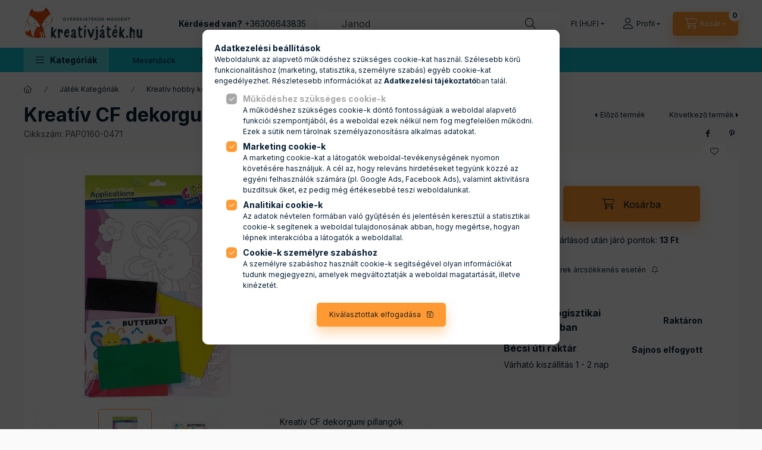

--- FILE ---
content_type: text/html; charset=UTF-8
request_url: https://www.kreativjatek.hu/Kreativ-CF-dekorgumi-pillangok
body_size: 36013
content:
<!DOCTYPE html>
<html lang="hu" class="js-ajax-filter-box-checking-force js-ajax-product-list-checking">
    <head>
        <meta charset="utf-8">
<meta name="keywords" content="Kreatív CF">
<meta name="description" content="Kreatív CF dekorgumi pillangók, Kreativjáték.hu játék webáruházban. Akár ingyenes szállítással.">
<meta name="robots" content="index, follow">
<meta http-equiv="X-UA-Compatible" content="IE=Edge">
<meta property="og:site_name" content="kreativjatek.hu" />
<meta property="og:title" content="Kreatív CF dekorgumi pillangók - Kreativjáték.hu">
<meta property="og:description" content="Kreatív CF dekorgumi pillangók, Kreativjáték.hu játék webáruházban. Akár ingyenes szállítással.">
<meta property="og:type" content="product">
<meta property="og:url" content="https://www.kreativjatek.hu/Kreativ-CF-dekorgumi-pillangok">
<meta property="og:image" content="https://www.kreativjatek.hu/img/61113/PAP0160-0471/PAP0160-0471.webp">
<meta name="google-site-verification" content="=H5FVVVUU-qww6Q4cBUGRKCh6wYGN3R2WyW58lO1nIOo">
<meta name="p:domain_verify" content="549764140312">
<meta property="fb:admins" content="106512859418118">
<meta name="theme-color" content="#E8650C">
<meta name="msapplication-TileColor" content="#E8650C">
<meta name="mobile-web-app-capable" content="yes">
<meta name="apple-mobile-web-app-capable" content="yes">
<meta name="MobileOptimized" content="320">
<meta name="HandheldFriendly" content="true">

<title>Kreatív CF dekorgumi pillangók - Kreativjáték.hu</title>


<script>
var service_type="shop";
var shop_url_main="https://www.kreativjatek.hu";
var actual_lang="hu";
var money_len="0";
var money_thousend=" ";
var money_dec=",";
var shop_id=61113;
var unas_design_url="https:"+"/"+"/"+"www.kreativjatek.hu"+"/"+"!common_design"+"/"+"base"+"/"+"002402"+"/";
var unas_design_code='002402';
var unas_base_design_code='2400';
var unas_design_ver=4;
var unas_design_subver=3;
var unas_shop_url='https://www.kreativjatek.hu';
var responsive="yes";
var config_plus=new Array();
config_plus['product_tooltip']=1;
config_plus['cart_fly_id']="cart-box__fly-to-desktop";
config_plus['cart_redirect']=1;
config_plus['cart_refresh_force']="1";
config_plus['money_type']='Ft';
config_plus['money_type_display']='Ft';
config_plus['accessible_design']=true;
var lang_text=new Array();

var UNAS = UNAS || {};
UNAS.shop={"base_url":'https://www.kreativjatek.hu',"domain":'www.kreativjatek.hu',"username":'kreativjatek.unas.hu',"id":61113,"lang":'hu',"currency_type":'Ft',"currency_code":'HUF',"currency_rate":'1',"currency_length":0,"base_currency_length":0,"canonical_url":'https://www.kreativjatek.hu/Kreativ-CF-dekorgumi-pillangok'};
UNAS.design={"code":'002402',"page":'product_details'};
UNAS.api_auth="68ffdbeba024d4df15ab63f1d9cf1a0f";
UNAS.customer={"email":'',"id":0,"group_id":0,"without_registration":0};
UNAS.customer["area_ids"]=[30789,64340];
UNAS.shop["category_id"]="117197";
UNAS.shop["sku"]="PAP0160-0471";
UNAS.shop["product_id"]="717822836";
UNAS.shop["only_private_customer_can_purchase"] = false;
 

UNAS.text = {
    "button_overlay_close": `Bezár`,
    "popup_window": `Felugró ablak`,
    "list": `lista`,
    "updating_in_progress": `frissítés folyamatban`,
    "updated": `frissítve`,
    "is_opened": `megnyitva`,
    "is_closed": `bezárva`,
    "deleted": `törölve`,
    "consent_granted": `hozzájárulás megadva`,
    "consent_rejected": `hozzájárulás elutasítva`,
    "field_is_incorrect": `mező hibás`,
    "error_title": `Hiba!`,
    "product_variants": `termék változatok`,
    "product_added_to_cart": `A termék a kosárba került`,
    "product_added_to_cart_with_qty_problem": `A termékből csak [qty_added_to_cart] [qty_unit] került kosárba`,
    "product_removed_from_cart": `A termék törölve a kosárból`,
    "reg_title_name": `Név`,
    "reg_title_company_name": `Cégnév`,
    "number_of_items_in_cart": `Kosárban lévő tételek száma`,
    "cart_is_empty": `A kosár üres`,
    "cart_updated": `A kosár frissült`
};


UNAS.text["delete_from_compare"]= `Törlés összehasonlításból`;
UNAS.text["comparison"]= `Összehasonlítás`;

UNAS.text["delete_from_favourites"]= `Törlés a kedvencek közül`;
UNAS.text["add_to_favourites"]= `Kedvencekhez`;






window.lazySizesConfig=window.lazySizesConfig || {};
window.lazySizesConfig.loadMode=1;
window.lazySizesConfig.loadHidden=false;

window.dataLayer = window.dataLayer || [];
function gtag(){dataLayer.push(arguments)};
gtag('js', new Date());
</script>

<script src="https://www.kreativjatek.hu/!common_packages/jquery/jquery-3.2.1.js?mod_time=1759314983"></script>
<script src="https://www.kreativjatek.hu/!common_packages/jquery/plugins/migrate/migrate.js?mod_time=1759314984"></script>
<script src="https://www.kreativjatek.hu/!common_packages/jquery/plugins/tippy/popper-2.4.4.min.js?mod_time=1759314984"></script>
<script src="https://www.kreativjatek.hu/!common_packages/jquery/plugins/tippy/tippy-bundle.umd.min.js?mod_time=1759314984"></script>
<script src="https://www.kreativjatek.hu/!common_packages/jquery/plugins/tools/overlay/overlay.js?mod_time=1759314984"></script>
<script src="https://www.kreativjatek.hu/!common_packages/jquery/plugins/tools/toolbox/toolbox.expose.js?mod_time=1759314984"></script>
<script src="https://www.kreativjatek.hu/!common_packages/jquery/plugins/lazysizes/lazysizes.min.js?mod_time=1759314984"></script>
<script src="https://www.kreativjatek.hu/!common_packages/jquery/plugins/lazysizes/plugins/bgset/ls.bgset.min.js?mod_time=1759314984"></script>
<script src="https://www.kreativjatek.hu/!common_packages/jquery/own/shop_common/exploded/common.js?mod_time=1764831093"></script>
<script src="https://www.kreativjatek.hu/!common_packages/jquery/own/shop_common/exploded/common_overlay.js?mod_time=1759314983"></script>
<script src="https://www.kreativjatek.hu/!common_packages/jquery/own/shop_common/exploded/common_shop_popup.js?mod_time=1759314983"></script>
<script src="https://www.kreativjatek.hu/!common_packages/jquery/own/shop_common/exploded/function_accessibility_focus.js?mod_time=1759314983"></script>
<script src="https://www.kreativjatek.hu/!common_packages/jquery/own/shop_common/exploded/page_product_details.js?mod_time=1759314983"></script>
<script src="https://www.kreativjatek.hu/!common_packages/jquery/own/shop_common/exploded/function_favourites.js?mod_time=1759314983"></script>
<script src="https://www.kreativjatek.hu/!common_packages/jquery/own/shop_common/exploded/function_compare.js?mod_time=1759314983"></script>
<script src="https://www.kreativjatek.hu/!common_packages/jquery/own/shop_common/exploded/function_recommend.js?mod_time=1759314983"></script>
<script src="https://www.kreativjatek.hu/!common_packages/jquery/own/shop_common/exploded/function_product_print.js?mod_time=1759314983"></script>
<script src="https://www.kreativjatek.hu/!common_packages/jquery/own/shop_common/exploded/function_product_subscription.js?mod_time=1759314983"></script>
<script src="https://www.kreativjatek.hu/!common_packages/jquery/own/shop_common/exploded/function_search_smart_placeholder.js?mod_time=1759314983"></script>
<script src="https://www.kreativjatek.hu/!common_packages/jquery/own/shop_common/exploded/function_accessibility_status.js?mod_time=1764233415"></script>
<script src="https://www.kreativjatek.hu/!common_packages/jquery/plugins/hoverintent/hoverintent.js?mod_time=1759314984"></script>
<script src="https://www.kreativjatek.hu/!common_packages/jquery/own/shop_tooltip/shop_tooltip.js?mod_time=1759314983"></script>
<script src="https://www.kreativjatek.hu/!common_design/base/002400/main.js?mod_time=1764233415"></script>
<script src="https://www.kreativjatek.hu/!common_packages/jquery/plugins/flickity/v3/flickity.pkgd.min.js?mod_time=1759314984"></script>
<script src="https://www.kreativjatek.hu/!common_packages/jquery/plugins/toastr/toastr.min.js?mod_time=1759314984"></script>

<link href="https://www.kreativjatek.hu/temp/shop_61113_f33d5f3af3b6d3347ae026915a4a72b3.css?mod_time=1769087643" rel="stylesheet" type="text/css">

<link href="https://www.kreativjatek.hu/Kreativ-CF-dekorgumi-pillangok" rel="canonical">
<link href="https://www.kreativjatek.hu/shop_ordered/61113/design_pic/favicon.ico" rel="shortcut icon">
<script>
        var google_consent=1;
    
        gtag('consent', 'default', {
           'ad_storage': 'denied',
           'ad_user_data': 'denied',
           'ad_personalization': 'denied',
           'analytics_storage': 'denied',
           'functionality_storage': 'denied',
           'personalization_storage': 'denied',
           'security_storage': 'granted'
        });

    
        gtag('consent', 'update', {
           'ad_storage': 'denied',
           'ad_user_data': 'denied',
           'ad_personalization': 'denied',
           'analytics_storage': 'denied',
           'functionality_storage': 'denied',
           'personalization_storage': 'denied',
           'security_storage': 'granted'
        });

        </script>
    <script async src="https://www.googletagmanager.com/gtag/js?id=G-1094VTTKWW"></script>    <script>
    gtag('config', 'G-1094VTTKWW');

        </script>
        <script>
    var google_analytics=1;

                gtag('event', 'view_item', {
              "currency": "HUF",
              "value": '640',
              "items": [
                  {
                      "item_id": "PAP0160-0471",
                      "item_name": "Kreatív CF dekorgumi pillangók",
                      "item_category": "Játék Kategóriák/Kreatív hobby kellékek és eszközök",
                      "price": '640'
                  }
              ],
              'non_interaction': true
            });
               </script>
           <script>
        gtag('config', 'AW-1018500084',{'allow_enhanced_conversions':true});
                </script>
            <script>
        var google_ads=1;

                gtag('event','remarketing', {
            'ecomm_pagetype': 'product',
            'ecomm_prodid': ["PAP0160-0471"],
            'ecomm_totalvalue': 640        });
            </script>
        <!-- Google Tag Manager -->
    <script>(function(w,d,s,l,i){w[l]=w[l]||[];w[l].push({'gtm.start':
            new Date().getTime(),event:'gtm.js'});var f=d.getElementsByTagName(s)[0],
            j=d.createElement(s),dl=l!='dataLayer'?'&l='+l:'';j.async=true;j.src=
            'https://www.googletagmanager.com/gtm.js?id='+i+dl;f.parentNode.insertBefore(j,f);
        })(window,document,'script','dataLayer','GTM-PMX7XXVC');</script>
    <!-- End Google Tag Manager -->

    
    <script>
    var facebook_pixel=1;
    /* <![CDATA[ */
        !function(f,b,e,v,n,t,s){if(f.fbq)return;n=f.fbq=function(){n.callMethod?
            n.callMethod.apply(n,arguments):n.queue.push(arguments)};if(!f._fbq)f._fbq=n;
            n.push=n;n.loaded=!0;n.version='2.0';n.queue=[];t=b.createElement(e);t.async=!0;
            t.src=v;s=b.getElementsByTagName(e)[0];s.parentNode.insertBefore(t,s)}(window,
                document,'script','//connect.facebook.net/en_US/fbevents.js');

        fbq('init', '548673535241026');
                fbq('track', 'PageView', {}, {eventID:'PageView.aXJctTnIdB3g727xG3VkUwAAnbA'});
        
        fbq('track', 'ViewContent', {
            content_name: 'Kreatív CF dekorgumi pillangók',
            content_category: 'Játék Kategóriák > Kreatív hobby kellékek és eszközök',
            content_ids: ['PAP0160-0471'],
            contents: [{'id': 'PAP0160-0471', 'quantity': '1'}],
            content_type: 'product',
            value: 640,
            currency: 'HUF'
        }, {eventID:'ViewContent.aXJctTnIdB3g727xG3VkUwAAnbA'});

        
        $(document).ready(function() {
            $(document).on("addToCart", function(event, product_array){
                facebook_event('AddToCart',{
					content_name: product_array.name,
					content_category: product_array.category,
					content_ids: [product_array.sku],
					contents: [{'id': product_array.sku, 'quantity': product_array.qty}],
					content_type: 'product',
					value: product_array.price,
					currency: 'HUF'
				}, {eventID:'AddToCart.' + product_array.event_id});
            });

            $(document).on("addToFavourites", function(event, product_array){
                facebook_event('AddToWishlist', {
                    content_ids: [product_array.sku],
                    content_type: 'product'
                }, {eventID:'AddToFavourites.' + product_array.event_id});
            });
        });

    /* ]]> */
    </script>
        <!-- Tiktok pixel -->
        <script>
            !function (w, d, t) {
                w.TiktokAnalyticsObject=t;var ttq=w[t]=w[t]||[];ttq.methods=["page","track","identify","instances","debug","on","off","once","ready","alias","group","enableCookie","disableCookie"],ttq.setAndDefer=function(t,e){t[e]=function(){t.push([e].concat(Array.prototype.slice.call(arguments,0)))}};for(var i=0;i<ttq.methods.length;i++)ttq.setAndDefer(ttq,ttq.methods[i]);ttq.instance=function(t){for(var e=ttq._i[t]||[],n=0;n<ttq.methods.length;n++)ttq.setAndDefer(e,ttq.methods[n]);return e},ttq.load=function(e,n){var i="https://analytics.tiktok.com/i18n/pixel/events.js";ttq._i=ttq._i||{},ttq._i[e]=[],ttq._i[e]._u=i,ttq._t=ttq._t||{},ttq._t[e]=+new Date,ttq._o=ttq._o||{},ttq._o[e]=n||{};var o=document.createElement("script");o.type="text/javascript",o.async=!0,o.src=i+"?sdkid="+e+"&lib="+t;var a=document.getElementsByTagName("script")[0];a.parentNode.insertBefore(o,a)};

                ttq.load('7106801018435878914');
                ttq.page();
            }(window, document, 'ttq');

            
            
            
            
            
                            ttq.track('ViewContent', {
                    content_type: "product",
                    content_id: "PAP0160-0471",
                    content_name: "Kreatív CF dekorgumi pillangók",
                    content_category: "Játék Kategóriák|Kreatív hobby kellékek és eszközök",
                    price: "640"
                })
            
            
            $(document).ready(function () {
                $(document).on('addToCart', function (event, product) {
                    ttq.track('AddToCart', {
                        content_type: 'product',
                        content_name: product.name,
                        content_id: product.sku,
                        content_category: product.category,
                        price: product.price,
                        quantity: product.qty
                    });
                });

                $(document).on('addToFavourites', function (event, product) {
                    ttq.track('AddToWishlist', {
                        content_type: 'product',
                        content_id: product.sku,
                        content_name: product.name,
                    });
                });
            });
        </script>
            <!-- Pinterest Pixel alapkód -->
    <script>
        !function(e){if(!window.pintrk){window.pintrk=function(){window.pintrk.queue.push(
            Array.prototype.slice.call(arguments)
        )};
        var n=window.pintrk;n.queue=[],n.version="3.0";
        var t=document.createElement("script");t.async=!0,t.src=e;
        var r=document.getElementsByTagName("script")[0];r.parentNode.insertBefore(t,r)}}("https://s.pinimg.com/ct/core.js");
        pintrk('load', '171418466975228024');
        pintrk('page');
    </script>
    <!-- Pinterest Pixel alapkód vége -->

    <!-- Pinterest PageVisit-->
    <script>
        pintrk('track', 'pagevisit', {
            promo_code: ''
        });
    </script>
    <!-- Pinterest PageVisit vége-->

    
    
    <!-- Pinterest AddToCart-->
    <script>
        $(document).on('addToCart', function (event, product) {
            let temp_product = product;

            pintrk('track', 'AddToCart',
                {
                    value: product.price,
                    order_quantity: product.qty,
                    currency: "HUF"
                }
            );
        });
    </script>
    <!-- Pinterest AddToCart vége-->

    
    
<!-- Poptin Code -->
<script id="pixel-script-poptin" src="https://cdn.popt.in/pixel.js?id=5ad2ae3f63603" async="true"></script>
<!-- Poptin Code -->


<script src="https://onsite.optimonk.com/script.js?account=241630" ></script>




<script id="mcjs">!function(c,h,i,m,p){m=c.createElement(h),p=c.getElementsByTagName(h)[0],m.async=1,m.src=i,p.parentNode.insertBefore(m,p)}(document,"script","https://chimpstatic.com/mcjs-connected/js/users/8250d6a2631c801a6d38c38e1/5fbb12ea994ab90359216053b.js");</script>






        <meta content="width=device-width, initial-scale=1.0" name="viewport" />
        <link rel="preconnect" href="https://fonts.gstatic.com">
        <link rel="preload" href="https://fonts.googleapis.com/css2?family=Inter:wght@400;700;900&display=swap" as="style" />
        <link rel="stylesheet" href="https://fonts.googleapis.com/css2?family=Inter:wght@400;700;900&display=swap" media="print" onload="this.media='all'">
        <noscript>
            <link rel="stylesheet" href="https://fonts.googleapis.com/css2?family=Inter:wght@400;700;900&display=swap" />
        </noscript>
        <link rel="preload" href="https://www.kreativjatek.hu/!common_design/own/fonts/2400/customicons/custom-icons.css" as="style">
        <link rel="stylesheet" href="https://www.kreativjatek.hu/!common_design/own/fonts/2400/customicons/custom-icons.css" media="print" onload="this.media='all'">
        <noscript>
            <link rel="stylesheet" href="https://www.kreativjatek.hu/!common_design/own/fonts/2400/customicons/custom-icons.css" />
        </noscript>
        
        
        
        
        

        
        
        
        <link rel="preload" fetchpriority="high"
      imagesizes="(max-width: 519.98px) 96.2vw,500px"
      imagesrcset="https://www.kreativjatek.hu/img/61113/PAP0160-0471/500x500/PAP0160-0471.webp?time=1766189621 500w"
      href="https://www.kreativjatek.hu/img/61113/PAP0160-0471/500x500/PAP0160-0471.webp?time=1766189621" as="image"
>
        
        
    </head>


                
                
    
    
    
    
    
    
    
    
    
    
                     
    
    
    
    
    <body class='design_ver4 design_subver1 design_subver2 design_subver3' id="ud_shop_artdet">
        <div id="box_compare_content" class="text-center fixed-bottom">
                    
                        <script>
                $(document).ready(function(){
                    $("#box_container_shop_compare").hide();
                    $(".js-box-compare-dropdown-btn").hide();
                });
            </script>
            
    
    </div>
    <script>
        function checkCompareItems() {
            let $compare_item_num_el = $('.js-box-compare-item-num');
            $('.box-compare__dropdown-btn-item-num').html($compare_item_num_el.attr('data-count'));
        }
        $(document).on('compareBoxRefreshed', function () {
            checkCompareItems();
        });
    </script>
    
        <!-- Google Tag Manager (noscript) -->
    <noscript><iframe src="https://www.googletagmanager.com/ns.html?id=GTM-PMX7XXVC"
                      height="0" width="0" style="display:none;visibility:hidden"></iframe></noscript>
    <!-- End Google Tag Manager (noscript) -->
        <div id="fb-root"></div>
    <script>
        window.fbAsyncInit = function() {
            FB.init({
                xfbml            : true,
                version          : 'v22.0'
            });
        };
    </script>
    <script async defer crossorigin="anonymous" src="https://connect.facebook.net/hu_HU/sdk.js"></script>
    <div id="image_to_cart" style="display:none; position:absolute; z-index:100000;"></div>
<div class="overlay_common overlay_warning" id="overlay_cart_add"></div>
<script>$(document).ready(function(){ overlay_init("cart_add",{"onBeforeLoad":false}); });</script>
<div id="overlay_login_outer"></div>	
	<script>
	$(document).ready(function(){
	    var login_redir_init="";

		$("#overlay_login_outer").overlay({
			onBeforeLoad: function() {
                var login_redir_temp=login_redir_init;
                if (login_redir_act!="") {
                    login_redir_temp=login_redir_act;
                    login_redir_act="";
                }

									$.ajax({
						type: "GET",
						async: true,
						url: "https://www.kreativjatek.hu/shop_ajax/ajax_popup_login.php",
						data: {
							shop_id:"61113",
							lang_master:"hu",
                            login_redir:login_redir_temp,
							explicit:"ok",
							get_ajax:"1"
						},
						success: function(data){
							$("#overlay_login_outer").html(data);
							if (unas_design_ver >= 5) $("#overlay_login_outer").modal('show');
							$('#overlay_login1 input[name=shop_pass_login]').keypress(function(e) {
								var code = e.keyCode ? e.keyCode : e.which;
								if(code.toString() == 13) {		
									document.form_login_overlay.submit();		
								}	
							});	
						}
					});
								},
			top: 50,
			mask: {
	color: "#000000",
	loadSpeed: 200,
	maskId: "exposeMaskOverlay",
	opacity: 0.7
},
			closeOnClick: (config_plus['overlay_close_on_click_forced'] === 1),
			onClose: function(event, overlayIndex) {
				$("#login_redir").val("");
			},
			load: false
		});
		
			});
	function overlay_login() {
		$(document).ready(function(){
			$("#overlay_login_outer").overlay().load();
		});
	}
	function overlay_login_remind() {
        if (unas_design_ver >= 5) {
            $("#overlay_remind").overlay().load();
        } else {
            $(document).ready(function () {
                $("#overlay_login_outer").overlay().close();
                setTimeout('$("#overlay_remind").overlay().load();', 250);
            });
        }
	}

    var login_redir_act="";
    function overlay_login_redir(redir) {
        login_redir_act=redir;
        $("#overlay_login_outer").overlay().load();
    }
	</script>  
	<div class="overlay_common overlay_info" id="overlay_remind"></div>
<script>$(document).ready(function(){ overlay_init("remind",[]); });</script>

	<script>
    	function overlay_login_error_remind() {
		$(document).ready(function(){
			load_login=0;
			$("#overlay_error").overlay().close();
			setTimeout('$("#overlay_remind").overlay().load();', 250);	
		});
	}
	</script>  
	<div class="overlay_common overlay_info" id="overlay_newsletter"></div>
<script>$(document).ready(function(){ overlay_init("newsletter",[]); });</script>

<script>
function overlay_newsletter() {
    $(document).ready(function(){
        $("#overlay_newsletter").overlay().load();
    });
}
</script>
<div class="overlay_common overlay_info" id="overlay_product_subscription"></div>
<script>$(document).ready(function(){ overlay_init("product_subscription",[]); });</script>
<div class="overlay_common overlay_error" id="overlay_script"></div>
<script>$(document).ready(function(){ overlay_init("script",[]); });</script>
<style> .grecaptcha-badge { display: none !important; } </style>     <script>
    $(document).ready(function() {
        $.ajax({
            type: "GET",
            url: "https://www.kreativjatek.hu/shop_ajax/ajax_stat.php",
            data: {master_shop_id:"61113",get_ajax:"1"}
        });
    });
    </script>
    

    
    <div id="container" class="page_shop_artdet_PAP0160_0471 readmore-v2
js-ajax-filter-box-checking filter-not-exists filter-box-in-sidebar nav-position-top header-will-fixed fixed-cart-on-artdet">
                
                <nav id="nav--mobile-top" class="nav header nav--mobile nav--top d-sm-none js-header js-header-fixed">
            <div class="header-inner js-header-inner w-100">
                <div class="d-flex justify-content-center d-sm-none">
                                        <button type="button" class="hamburger-box__dropdown-btn-mobile burger btn dropdown__btn" id="hamburger-box__dropdown-btn"
                            aria-label="Kategóriák" aria-haspopup="dialog" aria-expanded="false" aria-controls="hamburger-box__dropdown"
                            data-btn-for="#hamburger-box__dropdown"
                    >
                        <span class="burger__lines">
                            <span class="burger__line"></span>
                            <span class="burger__line"></span>
                            <span class="burger__line"></span>
                        </span>
                        <span class="dropdown__btn-text">
                            Kategóriák
                        </span>
                    </button>
                                        <button class="search-box__dropdown-btn btn dropdown__btn" type="button" data-btn-for="#search-box__dropdown"
                            aria-label="Keresés" aria-haspopup="dialog" aria-expanded="false" aria-controls="search-box__dropdown"
                    >
                        <span class="search-box__dropdown-btn-icon dropdown__btn-icon icon--search"></span>
                    </button>

                        
    

                    

                                        <button class="lang-and-money__dropdown-btn btn dropdown__btn"
                            aria-label="Nyelv és pénznem váltás" aria-haspopup="dialog" aria-expanded="false" aria-controls="lang-and-money__dropdown"
                            type="button" data-btn-for="#lang-and-money__dropdown"
                    >
                        <span class="lang-and-money__dropdown-btn-icon dropdown__btn-icon icon--globe"></span>
                    </button>
                    
                            <button class="profile__dropdown-btn js-profile-btn btn dropdown__btn" id="profile__dropdown-btn" type="button"
            data-orders="https://www.kreativjatek.hu/shop_order_track.php" data-btn-for="#profile__dropdown"
            aria-label="Profil" aria-haspopup="dialog" aria-expanded="false" aria-controls="profile__dropdown"
    >
        <span class="profile__dropdown-btn-icon dropdown__btn-icon icon--user"></span>
        <span class="profile__text dropdown__btn-text">Profil</span>
            </button>
    
    
                    <button class="cart-box__dropdown-btn btn dropdown__btn js-cart-box-loaded-by-ajax"
                            aria-label="Kosár megtekintése" aria-haspopup="dialog" aria-expanded="false" aria-controls="cart-box__dropdown"
                            type="button" data-btn-for="#cart-box__dropdown"                    >
                        <span class="cart-box__dropdown-btn-icon dropdown__btn-icon icon--cart"></span>
                        <span class="cart-box__text dropdown__btn-text">Kosár</span>
                                    <span id="box_cart_content" class="cart-box">                <span class="bubble cart-box__bubble"><span class="sr-only">Kosárban lévő tételek száma:</span>0</span>
            </span>
    
                    </button>
                </div>
            </div>
        </nav>
                        <header class="header header--mobile py-3 px-4 d-flex justify-content-center d-sm-none position-relative has-tel">
                <div id="header_logo_img2" class="js-element header_logo logo" data-element-name="header_logo">
        <div class="header_logo-img-container">
            <div class="header_logo-img-wrapper">
                                                <a class="has-img" href="https://www.kreativjatek.hu/">                    <picture>
                                                <source srcset="https://www.kreativjatek.hu/!common_design/custom/kreativjatek.unas.hu/element/layout_hu_header_logo-400x120_1_default.png?time=1697722139 1x, https://www.kreativjatek.hu/!common_design/custom/kreativjatek.unas.hu/element/layout_hu_header_logo-400x120_1_default_retina.png?time=1697722139 2x" />
                        <img                              width="200" height="60"
                                                          src="https://www.kreativjatek.hu/!common_design/custom/kreativjatek.unas.hu/element/layout_hu_header_logo-400x120_1_default.png?time=1697722139"                             
                             alt="kreativjatek.hu                        "/>
                    </picture>
                    </a>                                        </div>
        </div>
    </div>

                        <div class="js-element header_text_section_2 d-sm-none" data-element-name="header_text_section_2">
            <div class="header_text_section_2-slide slide-1"><p><strong>Kérdésed van?</strong> <a href="tel:+36306643835">+36306643835</a></p></div>
    </div>

        
        </header>
        <header id="header--desktop" class="header header--desktop d-none d-sm-block js-header js-header-fixed">
            <div class="header-inner js-header-inner">
                <div class="header__top">
                    <div class="container">
                        <div class="header__top-inner">
                            <div class="row no-gutters gutters-md-10 justify-content-center align-items-center">
                                <div class="header__top-left col col-xl-auto">
                                    <div class="header__left-inner d-flex align-items-center">
                                                                                <div class="nav-link--products-placeholder-on-fixed-header burger btn">
                                            <span class="burger__lines">
                                                <span class="burger__line"></span>
                                                <span class="burger__line"></span>
                                                <span class="burger__line"></span>
                                            </span>
                                            <span class="burger__text dropdown__btn-text">
                                                Kategóriák
                                            </span>
                                        </div>
                                        <button type="button" class="hamburger-box__dropdown-btn burger btn dropdown__btn d-lg-none" id="hamburger-box__dropdown-btn2"
                                                aria-label="Kategóriák" aria-haspopup="dialog" aria-expanded="false" aria-controls="hamburger-box__dropdown"
                                                data-btn-for="#hamburger-box__dropdown"
                                        >
                                            <span class="burger__lines">
                                              <span class="burger__line"></span>
                                              <span class="burger__line"></span>
                                              <span class="burger__line"></span>
                                            </span>
                                            <span class="burger__text dropdown__btn-text">
                                              Kategóriák
                                            </span>
                                        </button>
                                                                                    <div id="header_logo_img" class="js-element header_logo logo" data-element-name="header_logo">
        <div class="header_logo-img-container">
            <div class="header_logo-img-wrapper">
                                                <a class="has-img" href="https://www.kreativjatek.hu/">                    <picture>
                                                <source srcset="https://www.kreativjatek.hu/!common_design/custom/kreativjatek.unas.hu/element/layout_hu_header_logo-400x120_1_default.png?time=1697722139 1x, https://www.kreativjatek.hu/!common_design/custom/kreativjatek.unas.hu/element/layout_hu_header_logo-400x120_1_default_retina.png?time=1697722139 2x" />
                        <img                              width="200" height="60"
                                                          src="https://www.kreativjatek.hu/!common_design/custom/kreativjatek.unas.hu/element/layout_hu_header_logo-400x120_1_default.png?time=1697722139"                             
                             alt="kreativjatek.hu                        "/>
                    </picture>
                    </a>                                        </div>
        </div>
    </div>

                                        <div class="js-element header_text_section_2" data-element-name="header_text_section_2">
            <div class="header_text_section_2-slide slide-1"><p><strong>Kérdésed van?</strong> <a href="tel:+36306643835">+36306643835</a></p></div>
    </div>

                                    </div>
                                </div>
                                <div class="header__top-right col-auto col-xl d-flex justify-content-end align-items-center">
                                    <button class="search-box__dropdown-btn btn dropdown__btn d-xl-none" id="#search-box__dropdown-btn2"
                                            aria-label="Keresés" aria-haspopup="dialog" aria-expanded="false" aria-controls="search-box__dropdown2"
                                            type="button" data-btn-for="#search-box__dropdown2"
                                    >
                                        <span class="search-box__dropdown-btn-icon dropdown__btn-icon icon--search"></span>
                                        <span class="search-box__text dropdown__btn-text">Keresés</span>
                                    </button>
                                    <div class="search-box__dropdown dropdown__content dropdown__content-till-lg" id="search-box__dropdown2" data-content-for="#search-box__dropdown-btn2" data-content-direction="full">
                                        <span class="dropdown__caret"></span>
                                        <button class="dropdown__btn-close search-box__dropdown__btn-close btn btn-close" type="button" aria-label="Bezár"></button>
                                        <div class="dropdown__content-inner search-box__inner position-relative js-search browser-is-chrome search-smart-enabled"
     id="box_search_content2">
    <form name="form_include_search2" id="form_include_search2" action="https://www.kreativjatek.hu/shop_search.php" method="get">
    <div class="search-box__form-inner d-flex flex-column">
        <div class="form-group box-search-group mb-0 js-search-smart-insert-after-here">
            <input data-stay-visible-breakpoint="1280" id="box_search_input2" class="search-box__input ac_input js-search-input form-control"
                   name="search" pattern=".{3,100}" aria-label="Társasjáték" title="Hosszabb kereső kifejezést írjon be!"
                   placeholder="Társasjáték" type="search" maxlength="100" autocomplete="off" required                   role="combobox" aria-autocomplete="list" aria-expanded="false"
                                      aria-controls="search-smart-suggestions search-smart-actual-query search-smart-categories search-smart-contents search-smart-products"
                               >
            <div class="search-box__search-btn-outer input-group-append" title="Keresés">
                <button class="btn search-box__search-btn" aria-label="Keresés">
                    <span class="search-box__search-btn-icon icon--search"></span>
                </button>
            </div>
            <div class="search__loading">
                <div class="loading-spinner--small"></div>
            </div>
        </div>
        <div class="ac_results2">
            <span class="ac_result__caret"></span>
        </div>
    </div>
    </form>
</div>

                                    </div>
                                                                        <div class="lang-and-money__wrapper align-self-center d-none d-lg-flex">
                                                
        <div class="currency-box-mobile">
    <form action="https://www.kreativjatek.hu/shop_moneychange.php" name="form_moneychange" method="post"><input name="file_back" type="hidden" value="/Kreativ-CF-dekorgumi-pillangok">
    <div class="currency-select-group form-group form-select-group form-select-group-sm mb-0">
        <select class="form-control form-control-sm border-0 money-select" aria-label="Pénznem váltás" name="session_money_select" id="session_money_select" onchange="document.form_moneychange.submit();">
            <option value="-1" selected="selected">Ft (HUF)</option>
                        <option value="0">CZK</option>
                        <option value="1">EUR</option>
                        <option value="2">RON</option>
                        <option value="3">BGN</option>
                    </select>
    </div>
    </form>
</div>


    
                                    </div>
                                    <button class="lang-and-money__dropdown-btn btn dropdown__btn d-lg-none"
                                            aria-label="Nyelv és pénznem váltás" aria-haspopup="dialog" aria-expanded="false" aria-controls="lang-and-money__dropdown"
                                            type="button" data-btn-for="#lang-and-money__dropdown"
                                    >
                                        <span class="lang-and-money__dropdown-btn-icon dropdown__btn-icon icon--globe"></span>
                                    </button>
                                                                                <button class="profile__dropdown-btn js-profile-btn btn dropdown__btn" id="profile__dropdown-btn2" type="button"
            data-orders="https://www.kreativjatek.hu/shop_order_track.php" data-btn-for="#profile__dropdown"
            aria-label="Profil" aria-haspopup="dialog" aria-expanded="false" aria-controls="profile__dropdown"
    >
        <span class="profile__dropdown-btn-icon dropdown__btn-icon icon--user"></span>
        <span class="profile__text dropdown__btn-text">Profil</span>
            </button>
    
    
                                    <button id="cart-box__fly-to-desktop" class="cart-box__dropdown-btn btn dropdown__btn js-cart-box-loaded-by-ajax"
                                            aria-label="Kosár megtekintése" aria-describedby="box_cart_content" aria-haspopup="dialog" aria-expanded="false" aria-controls="cart-box__dropdown"
                                            type="button" data-btn-for="#cart-box__dropdown"                                    >
                                        <span class="cart-box__dropdown-btn-icon dropdown__btn-icon icon--cart"></span>
                                        <span class="cart-box__text dropdown__btn-text">Kosár</span>
                                        <span class="bubble cart-box__bubble">-</span>
                                    </button>
                                </div>
                            </div>
                        </div>
                    </div>
                </div>
                                <div class="header__bottom">
                    <div class="container">
                        <nav class="navbar d-none d-lg-flex navbar-expand navbar-light align-items-stretch">
                                                        <ul id="nav--cat" class="nav nav--cat js-navbar-nav">
                                <li class="nav-item dropdown nav--main nav-item--products">
                                    <a class="nav-link nav-link--products burger d-lg-flex" href="#" onclick="event.preventDefault();" role="button" data-text="Kategóriák" data-toggle="dropdown"
                                       aria-label="Kategóriák" aria-haspopup="dialog" aria-controls="dropdown-cat"
                                        aria-expanded="false"                                    >
                                        <span class="burger__lines">
                                            <span class="burger__line"></span>
                                            <span class="burger__line"></span>
                                            <span class="burger__line"></span>
                                        </span>
                                        <span class="burger__text dropdown__btn-text">
                                            Kategóriák
                                        </span>
                                    </a>
                                    <div id="dropdown-cat" class="dropdown-menu d-none d-block clearfix dropdown--cat with-auto-breaking-megasubmenu dropdown--level-0">
                                                    <ul class="nav-list--0" aria-label="Kategóriák">
            <li id="nav-item-new" class="nav-item spec-item js-nav-item-new">
                        <a class="nav-link"
               aria-label="Újdonságok kategória"
                href="https://www.kreativjatek.hu/ujdonsagok"            >
                                            <span class="nav-link__text">
                    Újdonságok                </span>
            </a>
                    </li>
            <li id="nav-item-akcio" class="nav-item spec-item js-nav-item-akcio">
                        <a class="nav-link"
               aria-label="Akciók kategória"
                href="https://www.kreativjatek.hu/akciok"            >
                                            <span class="nav-link__text">
                    Akciók                </span>
            </a>
                    </li>
            <li id="nav-item-213416" class="nav-item js-nav-item-213416">
                        <a class="nav-link"
               aria-label="Játék Kategóriák kategória"
                href="https://www.kreativjatek.hu/jatekok"            >
                                            <span class="nav-link__text">
                    Játék Kategóriák                </span>
            </a>
                    </li>
            <li id="nav-item-252021" class="nav-item js-nav-item-252021">
                        <a class="nav-link"
               aria-label="Társasjátékok, kártyák kategória"
                href="https://www.kreativjatek.hu/tarsasjatekok"            >
                                            <span class="nav-link__text">
                    Társasjátékok, kártyák                </span>
            </a>
                    </li>
            <li id="nav-item-276749" class="nav-item js-nav-item-276749">
                        <a class="nav-link"
               aria-label="Gyerekkönyvek kategória"
                href="https://www.kreativjatek.hu/gyerekkonyvek"            >
                                            <span class="nav-link__text">
                    Gyerekkönyvek                </span>
            </a>
                    </li>
            <li id="nav-item-327006" class="nav-item js-nav-item-327006">
                        <a class="nav-link"
               aria-label="Gyerekruhák, cipők és kiegészítők kategória"
                href="https://www.kreativjatek.hu/Gyerekruhak-cipok-es-kiegeszitok"            >
                                            <span class="nav-link__text">
                    Gyerekruhák, cipők és kiegészítők                </span>
            </a>
                    </li>
            <li id="nav-item-559806" class="nav-item js-nav-item-559806">
                        <a class="nav-link"
               aria-label="Baba - Mama kategória"
                href="https://www.kreativjatek.hu/baba-termekek"            >
                                            <span class="nav-link__text">
                    Baba - Mama                </span>
            </a>
                    </li>
            <li id="nav-item-670595" class="nav-item js-nav-item-670595">
                        <a class="nav-link"
               aria-label="Gyerek textil kategória"
                href="https://www.kreativjatek.hu/gyerek-textil"            >
                                            <span class="nav-link__text">
                    Gyerek textil                </span>
            </a>
                    </li>
            <li id="nav-item-453293" class="nav-item js-nav-item-453293">
                        <a class="nav-link"
               aria-label="Gyerek játékok korosztály szerint kategória"
                href="https://www.kreativjatek.hu/gyerek-jatekok-korosztaly-szerint"            >
                                            <span class="nav-link__text">
                    Gyerek játékok korosztály szerint                </span>
            </a>
                    </li>
            <li id="nav-item-925409" class="nav-item js-nav-item-925409">
                        <a class="nav-link"
               aria-label="Fejlesztő játékok kategória"
                href="https://www.kreativjatek.hu/fejleszto-jatekok"            >
                                            <span class="nav-link__text">
                    Fejlesztő játékok                </span>
            </a>
                    </li>
            <li id="nav-item-133573" class="nav-item js-nav-item-133573">
                        <a class="nav-link"
               aria-label="Játékok téma szerint kategória"
                href="https://www.kreativjatek.hu/jatekok/tema-szerint"            >
                                            <span class="nav-link__text">
                    Játékok téma szerint                </span>
            </a>
                    </li>
            <li id="nav-item-542769" class="nav-item js-nav-item-542769">
                        <a class="nav-link"
               aria-label="Játék márkák kategória"
                href="https://www.kreativjatek.hu/jatek-markak"            >
                                            <span class="nav-link__text">
                    Játék márkák                </span>
            </a>
                    </li>
            <li id="nav-item-772432" class="nav-item js-nav-item-772432">
                        <a class="nav-link"
               aria-label="Játékok, Ajándékok felnőtteknek kategória"
                href="https://www.kreativjatek.hu/Jatekok-Ajandekok-felnotteknek"            >
                                            <span class="nav-link__text">
                    Játékok, Ajándékok felnőtteknek                </span>
            </a>
                    </li>
            <li id="nav-item-576385" class="nav-item js-nav-item-576385">
                        <a class="nav-link"
               aria-label="Könyv felnőtteknek kategória"
                href="https://www.kreativjatek.hu/konyv-felnotteknek"            >
                                            <span class="nav-link__text">
                    Könyv felnőtteknek                </span>
            </a>
                    </li>
            <li id="nav-item-254998" class="nav-item js-nav-item-254998">
                        <a class="nav-link"
               aria-label="Naptárak kategória"
                href="https://www.kreativjatek.hu/Naptarak"            >
                                            <span class="nav-link__text">
                    Naptárak                </span>
            </a>
                    </li>
            <li id="nav-item-717392" class="nav-item js-nav-item-717392">
                        <a class="nav-link"
               aria-label="Iroda felszerelés kategória"
                href="https://www.kreativjatek.hu/spl/717392/Iroda-felszereles"            >
                                            <span class="nav-link__text">
                    Iroda felszerelés                </span>
            </a>
                    </li>
            <li id="nav-item-417986" class="nav-item js-nav-item-417986">
                        <a class="nav-link"
               aria-label="Finomságok kategória"
                href="https://www.kreativjatek.hu/finomsag"            >
                                            <span class="nav-link__text">
                    Finomságok                </span>
            </a>
                    </li>
        </ul>

    
                                    </div>
                                </li>
                            </ul>
                                                                                                                    
    <ul aria-label="Menüpontok" id="nav--menu" class="nav nav--menu js-navbar-nav">
                <li class="nav-item nav--main js-nav-item-102412">
                        <a class="nav-link" href="https://www.kreativjatek.hu/jatekok/mesehosok">
                            Mesehősök
            </a>
                    </li>
                <li class="nav-item nav--main js-nav-item-215204">
                        <a class="nav-link" href="https://www.kreativjatek.hu/tarsasjatekok">
                            Társasjátékok
            </a>
                    </li>
                <li class="nav-item nav--main js-nav-item-194925">
                        <a class="nav-link" href="https://www.kreativjatek.hu/djeco">
                            Djeco
            </a>
                    </li>
                <li class="nav-item nav--main js-nav-item-352886">
                        <a class="nav-link" href="https://www.kreativjatek.hu/Little-dutch">
                            Little Dutch
            </a>
                    </li>
                <li class="nav-item nav--main js-nav-item-930300">
                        <a class="nav-link" href="https://www.kreativjatek.hu/Blog">
                            Blog
            </a>
                    </li>
            </ul>

    
                                                    </nav>
                        <script>
    let addOverflowHidden = function() {
        $('.hamburger-box__dropdown-inner').addClass('overflow-hidden');
    }
    function scrollToBreadcrumb() {
        scrollToElement({ element: '.nav-list-breadcrumb', offset: getVisibleDistanceTillHeaderBottom(), scrollIn: '.hamburger-box__dropdown-inner', container: '.hamburger-box__dropdown-inner', duration: 0, callback: addOverflowHidden });
    }

    function setHamburgerBoxHeight(height) {
        $('.hamburger-box__dropdown').css('height', height + 80);
    }

    let mobileMenuScrollData = [];

    function handleSub2(thisOpenBtn, id, ajaxUrl) {
        let navItem = $('#nav-item-'+id+'--m');
        let openBtn = $(thisOpenBtn);
        let $thisScrollableNavList = navItem.closest('.nav-list-mobile');
        let thisNavListLevel = $thisScrollableNavList.data("level");

        if ( thisNavListLevel == 0 ) {
            $thisScrollableNavList = navItem.closest('.hamburger-box__dropdown-inner');
        }
        mobileMenuScrollData["level_" + thisNavListLevel + "_position"] = $thisScrollableNavList.scrollTop();
        mobileMenuScrollData["level_" + thisNavListLevel + "_element"] = $thisScrollableNavList;

        if (!navItem.hasClass('ajax-loading')) {
            if (catSubOpen2(openBtn, navItem)) {
                if (ajaxUrl) {
                    if (!navItem.hasClass('ajax-loaded')) {
                        catSubLoad2(navItem, ajaxUrl);
                    } else {
                        scrollToBreadcrumb();
                    }
                } else {
                    scrollToBreadcrumb();
                }
            }
        }
    }
    function catSubOpen2(openBtn,navItem) {
        let thisSubMenu = navItem.find('.nav-list-menu--sub').first();
        let thisParentMenu = navItem.closest('.nav-list-menu');
        thisParentMenu.addClass('hidden');

        if (navItem.hasClass('show')) {
            openBtn.attr('aria-expanded','false');
            navItem.removeClass('show');
            thisSubMenu.removeClass('show');
        } else {
            openBtn.attr('aria-expanded','true');
            navItem.addClass('show');
            thisSubMenu.addClass('show');
            if (window.matchMedia('(min-width: 576px) and (max-width: 1259.8px )').matches) {
                let thisSubMenuHeight = thisSubMenu.outerHeight();
                if (thisSubMenuHeight > 0) {
                    setHamburgerBoxHeight(thisSubMenuHeight);
                }
            }
        }
        return true;
    }
    function catSubLoad2(navItem, ajaxUrl){
        let thisSubMenu = $('.nav-list-menu--sub', navItem);
        $.ajax({
            type: 'GET',
            url: ajaxUrl,
            beforeSend: function(){
                navItem.addClass('ajax-loading');
                setTimeout(function (){
                    if (!navItem.hasClass('ajax-loaded')) {
                        navItem.addClass('ajax-loader');
                        thisSubMenu.addClass('loading');
                    }
                }, 150);
            },
            success:function(data){
                thisSubMenu.html(data);
                $(document).trigger("ajaxCatSubLoaded");

                let thisParentMenu = navItem.closest('.nav-list-menu');
                let thisParentBreadcrumb = thisParentMenu.find('> .nav-list-breadcrumb');

                /* ha már van a szülőnek breadcrumbja, akkor azt hozzáfűzzük a gyerekhez betöltéskor */
                if (thisParentBreadcrumb.length > 0) {
                    let thisParentLink = thisParentBreadcrumb.find('.nav-list-parent-link').clone();
                    let thisSubMenuParentLink = thisSubMenu.find('.nav-list-parent-link');
                    thisParentLink.insertBefore(thisSubMenuParentLink);
                }

                navItem.removeClass('ajax-loading ajax-loader').addClass('ajax-loaded');
                thisSubMenu.removeClass('loading');
                if (window.matchMedia('(min-width: 576px) and (max-width: 1259.8px )').matches) {
                    let thisSubMenuHeight = thisSubMenu.outerHeight();
                    setHamburgerBoxHeight(thisSubMenuHeight);
                }
                scrollToBreadcrumb();
            }
        });
    }
    function catBack(thisBtn) {
        let thisCatLevel = $(thisBtn).closest('.nav-list-menu--sub');
        let thisParentItem = $(thisBtn).closest('.nav-item.show');
        let thisParentMenu = thisParentItem.closest('.nav-list-menu');

        if ( $(thisBtn).data("belongs-to-level") == 0 ) {
            mobileMenuScrollData["level_0_element"].animate({ scrollTop: mobileMenuScrollData["level_0_position"] }, 0, function() {});
        }

        if (window.matchMedia('(min-width: 576px) and (max-width: 1259.8px )').matches) {
            let thisParentMenuHeight = 0;
            if ( thisParentItem.parent('ul').hasClass('nav-list-mobile--0') ) {
                let sumHeight = 0;
                $( thisParentItem.closest('.hamburger-box__dropdown-nav-lists-wrapper').children() ).each(function() {
                    sumHeight+= $(this).outerHeight(true);
                });
                thisParentMenuHeight = sumHeight;
            } else {
                thisParentMenuHeight = thisParentMenu.outerHeight();
            }
            setHamburgerBoxHeight(thisParentMenuHeight);
        }
        if ( thisParentItem.parent('ul').hasClass('nav-list-mobile--0') ) {
            $('.hamburger-box__dropdown-inner').removeClass('overflow-hidden');
        }
        thisParentMenu.removeClass('hidden');
        thisCatLevel.removeClass('show');
        thisParentItem.removeClass('show');
        thisParentItem.find('.nav-button').attr('aria-expanded','false');
        return true;
    }

    function handleSub($id, $ajaxUrl) {
        let $navItem = $('#nav-item-'+$id);

        if (!$navItem.hasClass('ajax-loading')) {
            if (catSubOpen($navItem)) {
                if (!$navItem.hasClass('ajax-loaded')) {
                    catSubLoad($id, $ajaxUrl);
                }
            }
        }
    }

    function catSubOpen($navItem) {
        handleCloseDropdowns();
        let thisNavLink = $navItem.find('> .nav-link');
        let thisNavItem = thisNavLink.parent();
        let thisNavbarNav = $('.js-navbar-nav');
        let thisDropdownMenu = thisNavItem.find('.dropdown-menu').first();

        /*remove is-opened class form the rest menus (cat+plus)*/
        thisNavbarNav.find('.show').not(thisNavItem).not('.nav-item--products').not('.dropdown--cat').removeClass('show');

        /* check handler exists */
        let existingHandler = thisNavItem.data('keydownHandler');

        /* is has, off it */
        if (existingHandler) {
            thisNavItem.off('keydown', existingHandler);
        }

        const focusExitHandler = function(e) {
            if (e.key === "Escape") {
                handleCloseDropdownCat(false,{
                    reason: 'escape',
                    element: thisNavItem,
                    handler: focusExitHandler
                });
            }
        }

        if (thisNavItem.hasClass('show')) {
            thisNavLink.attr('aria-expanded','false');
            thisNavItem.removeClass('show');
            thisDropdownMenu.removeClass('show');
            $('html').removeClass('cat-megasubmenu-opened');
            $('#dropdown-cat').removeClass('has-opened');

            thisNavItem.off('keydown', focusExitHandler);
        } else {
            thisNavLink.attr('aria-expanded','true');
            thisNavItem.addClass('show');
            thisDropdownMenu.addClass('show');
            $('#dropdown-cat').addClass('has-opened');
            $('html').addClass('cat-megasubmenu-opened');

            thisNavItem.on('keydown', focusExitHandler);
            thisNavItem.data('keydownHandler', focusExitHandler);
        }
        return true;
    }
    function catSubLoad($id, $ajaxUrl){
        const $navItem = $('#nav-item-'+$id);
        const $thisMegasubmenu = $(".megasubmenu", $navItem);
        const parentDropdownMenuHeight = $navItem.closest('.dropdown-menu').outerHeight();
        const $thisMegasubmenuStickyContent = $(".megasubmenu__sticky-content", $thisMegasubmenu);
        $thisMegasubmenuStickyContent.css('height', parentDropdownMenuHeight);

        $.ajax({
            type: 'GET',
            url: $ajaxUrl,
            beforeSend: function(){
                $navItem.addClass('ajax-loading');
                setTimeout(function (){
                    if (!$navItem.hasClass('ajax-loaded')) {
                        $navItem.addClass('ajax-loader');
                    }
                }, 150);
            },
            success:function(data){
                $thisMegasubmenuStickyContent.html(data);
                const $thisScrollContainer = $thisMegasubmenu.find('.megasubmenu__cats-col').first();

                $thisScrollContainer.on('wheel', function(e){
                    e.preventDefault();
                    $(this).scrollLeft($(this).scrollLeft() + e.originalEvent.deltaY);
                });

                $navItem.removeClass('ajax-loading ajax-loader').addClass('ajax-loaded');
                $(document).trigger("ajaxCatSubLoaded");
            }
        });
    }

    $(document).ready(function () {
        $('.nav--menu .dropdown').on('focusout',function(event) {
            let dropdown = this.querySelector('.dropdown-menu');

                        const toElement = event.relatedTarget;

                        if (!dropdown.contains(toElement)) {
                dropdown.parentElement.classList.remove('show');
                dropdown.classList.remove('show');
            }
                        if (!event.target.closest('.dropdown.nav--main').contains(toElement)) {
                handleCloseMenuDropdowns();
            }
        });
         /* KATTINTÁS */

        /* CAT and PLUS menu */
        $('.nav-item.dropdown.nav--main').on('click', '> .nav-link', function(e) {
            e.preventDefault();
            handleCloseDropdowns();

            let thisNavLink = $(this);
            let thisNavLinkLeft = thisNavLink.offset().left;
            let thisNavItem = thisNavLink.parent();
            let thisDropdownMenu = thisNavItem.find('.dropdown-menu').first();
            let thisNavbarNav = $('.js-navbar-nav');

            /* close dropdowns which is not "dropdown cat" always opened */
            thisNavbarNav.find('.show').not('.always-opened').not(thisNavItem).not('.dropdown--cat').removeClass('show');

            /* close cat dropdowns when click not to this link */
            if (!thisNavLink.hasClass('nav-link--products')) {
                handleCloseDropdownCat();
            }

            /* check handler exists */
            let existingHandler = thisNavItem.data('keydownHandler');

            /* is has, off it */
            if (existingHandler) {
                thisNavItem.off('keydown', existingHandler);
            }

            const focusExitHandler = function(e) {
                if (e.key === "Escape") {
                    handleCloseDropdownCat(false,{
                        reason: 'escape',
                        element: thisNavItem,
                        handler: focusExitHandler
                    });
                    handleCloseMenuDropdowns({
                        reason: 'escape',
                        element: thisNavItem,
                        handler: focusExitHandler
                    });
                }
            }

            if (thisNavItem.hasClass('show')) {
                if (thisNavLink.hasClass('nav-link--products') && thisNavItem.hasClass('always-opened')) {
                    $('html').toggleClass('products-dropdown-opened');
                    thisNavItem.toggleClass('force-show');
                    thisNavItem.on('keydown', focusExitHandler);
                    thisNavItem.data('keydownHandler', focusExitHandler);
                }
                if (thisNavLink.hasClass('nav-link--products') && !thisNavItem.hasClass('always-opened')) {
                    $('html').removeClass('products-dropdown-opened cat-megasubmenu-opened');
                    $('#dropdown-cat').removeClass('has-opened');
                    thisNavItem.off('keydown', focusExitHandler);
                }
                if (!thisNavItem.hasClass('always-opened')) {
                    thisNavLink.attr('aria-expanded', 'false');
                    thisNavItem.removeClass('show');
                    thisDropdownMenu.removeClass('show');
                    thisNavItem.off('keydown', focusExitHandler);
                }
            } else {
                if ($headerHeight) {
                    if ( thisNavLink.closest('.nav--menu').length > 0) {
                        thisDropdownMenu.css({
                            top: getVisibleDistanceTillHeaderBottom() + 'px',
                            left: thisNavLinkLeft + 'px'
                        });
                    }
                }
                if (thisNavLink.hasClass('nav-link--products')) {
                    $('html').addClass('products-dropdown-opened');
                }
                thisNavLink.attr('aria-expanded','true');
                thisNavItem.addClass('show');
                thisDropdownMenu.addClass('show');
                thisNavItem.on('keydown', focusExitHandler);
                thisNavItem.data('keydownHandler', focusExitHandler);
            }
        });

        /** PLUS MENU SUB **/
        $('.nav-item.dropdown > .dropdown-item').click(function (e) {
            e.preventDefault();
            handleCloseDropdowns();

            let thisNavLink = $(this);
            let thisNavItem = thisNavLink.parent();
            let thisDropdownMenu = thisNavItem.find('.dropdown-menu').first();

            if (thisNavItem.hasClass('show')) {
                thisNavLink.attr('aria-expanded','false');
                thisNavItem.removeClass('show');
                thisDropdownMenu.removeClass('show');
            } else {
                thisNavLink.attr('aria-expanded','true');
                thisNavItem.addClass('show');
                thisDropdownMenu.addClass('show');
            }
        });
            });
</script>                    </div>
                </div>
                            </div>
        </header>
        
                            
    
        
                            
                <main class="main">
            
            
                        
                                        
            
            



    
    
    
<div id="page_artdet_content" class="artdet artdet--type-1 js-validation">
            <div class="fixed-cart js-fixed-cart" id="artdet__fixed-cart">
        <div class="container">
            <div class="row gutters-5 gutters-md-10 row-gap-10 align-items-center py-2">
                                <div class="col-auto fixer-cart__img-col">
                    <img class="fixed-cart__img" width="40" height="40" src="https://www.kreativjatek.hu/img/61113/PAP0160-0471/40x40/PAP0160-0471.webp?time=1766189621" srcset="https://www.kreativjatek.hu/img/61113/PAP0160-0471/80x80/PAP0160-0471.webp?time=1766189621 2x" alt="Kreatív CF dekorgumi pillangók" />
                </div>
                                <div class="col">
                    <div class="d-flex flex-column flex-md-row align-items-md-center">
                        <div class="fixed-cart__name line-clamp--1-12">Kreatív CF dekorgumi pillangók
</div>
                                                <div class="fixed-cart__prices row no-gutters align-items-center ml-md-auto">
                            
                            <div class="col d-flex flex-wrap col-gap-5 align-items-baseline flex-md-column">
                                                                <span class="fixed-cart__price fixed-cart__price--base product-price--base">
                                    <span class="fixed-cart__price-base-value"><span class='price-gross-format'><span id='price_net_brutto_PAP0160__unas__0471' class='price_net_brutto_PAP0160__unas__0471 price-gross'>640</span><span class='price-currency'> Ft</span></span></span>                                </span>
                                
                                                            </div>
                        </div>
                                            </div>
                </div>
                <div class="col-auto">
                    <button class="fixed-cart__btn btn icon--b-cart" type="button" aria-label="Kosárba"
                            title="Kosárba" onclick="$('.artdet__cart-btn').trigger('click');"  >
                        Kosárba
                    </button>
                </div>
            </div>
        </div>
    </div>
    <script>
                $(document).ready(function () {
            const $itemVisibilityCheck = $(".js-main-cart-btn");
            const $stickyCart = $(".js-fixed-cart");

            const cartObserver = new IntersectionObserver((entries, observer) => {
                entries.forEach(entry => {
                    if(entry.isIntersecting) {
                        $stickyCart.removeClass('is-visible');
                    } else {
                        $stickyCart.addClass('is-visible');
                    }
                });
            }, {});

            cartObserver.observe($itemVisibilityCheck[0]);

            $(window).on('scroll',function () {
                cartObserver.observe($itemVisibilityCheck[0]);
            });
        });
                    </script>
    
    <div class="artdet__breadcrumb">
        <div class="container">
            <nav id="breadcrumb" aria-label="navigációs nyomvonal">
                    <ol class="breadcrumb breadcrumb--mobile level-2">
            <li class="breadcrumb-item">
                                <a class="breadcrumb--home" href="https://www.kreativjatek.hu/sct/0/" aria-label="Főkategória" title="Főkategória"></a>
                            </li>
                                    
                                                                                                                                                            <li class="breadcrumb-item">
                <a href="https://www.kreativjatek.hu/jatekok/kreativ-hobby-kellekek-es-eszkozok">Kreatív hobby kellékek és eszközök</a>
            </li>
                    </ol>

        <ol class="breadcrumb breadcrumb--desktop level-2">
            <li class="breadcrumb-item">
                                <a class="breadcrumb--home" href="https://www.kreativjatek.hu/sct/0/" aria-label="Főkategória" title="Főkategória"></a>
                            </li>
                        <li class="breadcrumb-item">
                                <a href="https://www.kreativjatek.hu/jatekok">Játék Kategóriák</a>
                            </li>
                        <li class="breadcrumb-item">
                                <a href="https://www.kreativjatek.hu/jatekok/kreativ-hobby-kellekek-es-eszkozok">Kreatív hobby kellékek és eszközök</a>
                            </li>
                    </ol>
        <script>
            function markActiveNavItems() {
                                                        $(".js-nav-item-213416").addClass("has-active");
                                                                            $(".js-nav-item-117197").addClass("has-active");
                                                }
            $(document).ready(function(){
                markActiveNavItems();
            });
            $(document).on("ajaxCatSubLoaded",function(){
                markActiveNavItems();
            });
        </script>
    </nav>

        </div>
    </div>

    <script>
<!--
var lang_text_warning=`Figyelem!`
var lang_text_required_fields_missing=`Kérjük töltse ki a kötelező mezők mindegyikét!`
function formsubmit_artdet() {
   cart_add("PAP0160__unas__0471","",null,1)
}
$(document).ready(function(){
	select_base_price("PAP0160__unas__0471",1);
	
	
});
// -->
</script>


    <form name="form_temp_artdet">


    <div class="artdet__name-outer mb-3 mb-xs-4">
        <div class="container">
            <div class="artdet__name-wrap mb-3 mb-lg-0">
                <div class="row align-items-center row-gap-5">
                                        <div class="col-lg-auto order-lg-2">
                        <div class="artdet__pagination d-flex">
                            <button class="artdet__pagination-btn artdet__pagination-prev btn btn-text" type="button" onclick="product_det_prevnext('https://www.kreativjatek.hu/Kreativ-CF-dekorgumi-pillangok','?cat=117197&sku=PAP0160-0471&action=prev_js')" title="Előző termék">Előző termék</button>
                            <button class="artdet__pagination-btn artdet__pagination-next btn btn-text" type="button" onclick="product_det_prevnext('https://www.kreativjatek.hu/Kreativ-CF-dekorgumi-pillangok','?cat=117197&sku=PAP0160-0471&action=next_js')" title="Következő termék">Következő termék</button>
                        </div>
                    </div>
                                        <div class="col order-lg-1 d-flex flex-wrap flex-md-nowrap align-items-center row-gap-5 col-gap-10">
                                                <h1 class="artdet__name mb-0" title="Kreatív CF dekorgumi pillangók
">Kreatív CF dekorgumi pillangók
</h1>
                    </div>
                </div>
            </div>
                        <div class="social-reviews-sku-wrap row gutters-10 align-items-center flex-wrap row-gap-5 mb-1">
                <div class="col">
                                                            <div class="artdet__sku d-flex flex-wrap text-muted">
                        <div class="artdet__sku-title">Cikkszám:&nbsp;</div>
                        <div class="artdet__sku-value">PAP0160-0471</div>
                    </div>
                                    </div>
                                <div class="col-xs-auto align-self-xs-start">
                     <div class="social-medias justify-content-start justify-content-xs-end">
                                                                                <button class="social-media social-media--facebook" type="button" aria-label="facebook" data-tippy="facebook" onclick='window.open("https://www.facebook.com/sharer.php?u=https%3A%2F%2Fwww.kreativjatek.hu%2FKreativ-CF-dekorgumi-pillangok")'></button>
                                                        <button class="social-media social-media--pinterest" type="button" aria-label="pinterest" data-tippy="pinterest" onclick='window.open("http://www.pinterest.com/pin/create/button/?url=https%3A%2F%2Fwww.kreativjatek.hu%2FKreativ-CF-dekorgumi-pillangok&media=https%3A%2F%2Fwww.kreativjatek.hu%2Fimg%2F61113%2FPAP0160-0471%2FPAP0160-0471.webp&description=Kreat%C3%ADv+CF+dekorgumi+pillang%C3%B3k")'></button>
                                                                                                    <div class="social-media social-media--fb-like d-flex"><div class="fb-like" data-href="https://www.kreativjatek.hu/Kreativ-CF-dekorgumi-pillangok" data-width="95" data-layout="button_count" data-action="like" data-size="small" data-share="false" data-lazy="true"></div><style type="text/css">.fb-like.fb_iframe_widget > span { height: 21px !important; }</style></div>
                                            </div>
                </div>
                            </div>
                    </div>
    </div>

    <div class="artdet__pic-data-wrap mb-3 mb-lg-5 js-product">
        <div class="container artdet__pic-data-container">
            <div class="artdet__pic-data">
                                <button type="button" class="product__func-btn favourites-btn icon--favo page_artdet_func_favourites_PAP0160__unas__0471 page_artdet_func_favourites_outer_PAP0160__unas__0471
                    " onclick="add_to_favourites(&quot;&quot;,&quot;PAP0160-0471&quot;,&quot;page_artdet_func_favourites&quot;,&quot;page_artdet_func_favourites_outer&quot;,&quot;717822836&quot;);" id="page_artdet_func_favourites"
                        aria-label="Kedvencekhez" data-tippy="Kedvencekhez"
                >
                </button>
                                <div class="d-flex flex-wrap artdet__pic-data-row col-gap-40">
                    <div class="artdet__img-data-left-col">
                        <div class="artdet__img-data-left">
                            <div class="artdet__img-inner has-image js-carousel-block">
                                
                                		                                <div class="artdet__alts-wrap position-relative">
                                    		                                    <div class="artdet__alts js-alts carousel overflow-hidden has-image" tabindex="0">
                                        <div class="carousel-cell artdet__alt-img-cell js-init-ps" data-loop-index="0">
                                            <img class="artdet__alt-img artdet__img--main" src="https://www.kreativjatek.hu/img/61113/PAP0160-0471/500x500/PAP0160-0471.webp?time=1766189621" alt="Kreatív CF dekorgumi pillangók" title="Kreatív CF dekorgumi pillangók" id="main_image"
                                                                                                data-original-width="500"
                                                data-original-height="500"
                                                        
                            data-phase="1" width="500" height="500"
            style="width:500px;"
        
                
                
                    
                                                                                                                                                sizes="(max-width: 519.98px) 96.2vw,500px"                                                srcset="https://www.kreativjatek.hu/img/61113/PAP0160-0471/500x500/PAP0160-0471.webp?time=1766189621 500w"
                                            >
                                        </div>
                                                                                <div class="carousel-cell artdet__alt-img-cell js-init-ps" data-loop-index="1">
                                            <img class="artdet__alt-img artdet__img--alt"
                                                loading="lazy" sizes="auto" src="https://www.kreativjatek.hu/img/61113/PAP0160-0471_altpic_1/500x500/PAP0160-0471.webp?time=1766189621"
                                                alt="Kreatív CF dekorgumi pillangók" title="Kreatív CF dekorgumi pillangók"
                                                data-original-width="500"
                                                data-original-height="500"
                                                        
                            data-phase="1" width="500" height="500"
            style="width:500px;"
        
                
                
                    srcset="https://www.kreativjatek.hu/img/61113/PAP0160-0471_altpic_1/500x500/PAP0160-0471.webp?time=1766189621 500w"
                                            >
                                        </div>
                                                                            </div>

                                                                            
                                                                                                            </div>
                                		                            </div>


                                                        <div class="artdet__img-thumbs js-thumbs carousel">
                                <div class="carousel-cell artdet__img--thumb-outer">
                                    <div class="artdet__img--thumb-wrap">
                                        <img class="artdet__img--thumb-main" id="main_img_thumb" loading="lazy"
                                             src="https://www.kreativjatek.hu/img/61113/PAP0160-0471/100x100/PAP0160-0471.webp?time=1766189621"
                                                                                          srcset="https://www.kreativjatek.hu/img/61113/PAP0160-0471/200x200/PAP0160-0471.webp?time=1766189621 2x"
                                                                                          alt="Kreatív CF dekorgumi pillangók" title="Kreatív CF dekorgumi pillangók"
                                             data-original-width="500"
                                             data-original-height="500"
                                                     
                
                
                
                                                                     data-phase="6" width="100" height="100"
                style="width:100px;"
                        
                                        />
                                    </div>
                                </div>
                                                                <div class="carousel-cell artdet__img--thumb-outer">
                                    <div class="artdet__img--thumb-wrap">
                                        <img class="artdet__img--thumb" loading="lazy"
                                             src="https://www.kreativjatek.hu/img/61113/PAP0160-0471_altpic_1/100x100/PAP0160-0471.webp?time=1766189621"
                                                                                          srcset="https://www.kreativjatek.hu/img/61113/PAP0160-0471_altpic_1/200x200/PAP0160-0471.webp?time=1766189621 2x"
                                                                                          alt="Kreatív CF dekorgumi pillangók" title="Kreatív CF dekorgumi pillangók"
                                             data-original-width="500"
                                             data-original-height="500"
                                                     
                
                
                
                                                                     data-phase="6" width="100" height="100"
                style="width:100px;"
                        
                                        />
                                    </div>
                                </div>
                                                            </div>
                            
                            
                                                    </div>
                    </div>
                    <div class="artdet__data-right-col">
                        <div class="artdet__data-right">
                            <div class="artdet__data-right-inner">
                                                                <div class="artdet__badges2 d-flex align-items-baseline flex-wrap mb-4">
                                                                                                                                                <div class="artdet__stock stock on-stock cursor-pointer scroll-to-btn btn js-scroll-to-btn" data-scroll="#artdet__warehouses">
                                        <div class="stock__content icon--b-on-stock">
                                                                                            <span class="stock__text">Raktáron</span>                                                                                                                                    </div>
                                    </div>
                                    
                                                                    </div>
                                
                                
                                <div class="row gutters-xxl-40 mb-3 pb-4">
                                    <div class="col-xl-6 artdet__block-left">
                                        <div class="artdet__block-left-inner">
                                                                                        <div class="artdet__price-and-countdown row gutters-10 row-gap-10 mb-4">
                                                <div class="artdet__price-datas col-auto mr-auto">
                                                    <div class="artdet__prices row no-gutters">
                                                        
                                                        <div class="col">
                                                                                                                        <span class="artdet__price-base product-price--base"><span class="artdet__price-base-value"><span class='price-gross-format'><span id='price_net_brutto_PAP0160__unas__0471' class='price_net_brutto_PAP0160__unas__0471 price-gross'>640</span><span class='price-currency'> Ft</span></span></span></span>
                                                            
                                                            
                                                                                                                    </div>
                                                    </div>
                                                    
                                                    
                                                                                                    </div>

                                                                                            </div>
                                            
                                            
                                                                                        <div id="artdet__param-spec" class="mb-4" role="region" aria-label="Termék paraméterek">
                                                
                                                                                                    <div class="artdet__spec-params artdet__spec-params--2 row gutters-md-20 gutters-xxl-40 mb-3">
                                                                                <div class="col-sm-6 col-md-12 spec-param-left">
            <div class="artdet__spec-param py-2 product_param_type_text" id="page_artdet_product_param_spec_2557164">
                <div class="row gutters-10 align-items-center">
                    <div class="col-6">
                        <span class="artdet__spec-param-title">
                            <span class="param-name">Kinek ajánljuk</span>:                        </span>
                    </div>
                    <div class="col-6">
                        <div class="artdet__spec-param-value">
                                                            Lányok, fiúk számára
                                                    </div>
                    </div>
                </div>
            </div>
        </div>
                        <div class="col-sm-6 col-md-12 spec-param-right">
            <div class="artdet__spec-param py-2 product_param_type_text" id="page_artdet_product_param_spec_2650327">
                <div class="row gutters-10 align-items-center">
                    <div class="col-6">
                        <span class="artdet__spec-param-title">
                            <span class="param-name">Ajánlott korosztály</span>:                        </span>
                    </div>
                    <div class="col-6">
                        <div class="artdet__spec-param-value">
                                                            3 éves kortól
                                                    </div>
                    </div>
                </div>
            </div>
        </div>
                        <div class="col-sm-6 col-md-12 spec-param-left">
            <div class="artdet__spec-param py-2 product_param_type_text" id="page_artdet_product_param_spec_7614371">
                <div class="row gutters-10 align-items-center">
                    <div class="col-6">
                        <span class="artdet__spec-param-title">
                            <span class="param-name">Várható szállítás:</span>:                        </span>
                    </div>
                    <div class="col-6">
                        <div class="artdet__spec-param-value">
                                                            1 - 3 munkanap
                                                    </div>
                    </div>
                </div>
            </div>
        </div>
            
                                                    </div>
                                                
                                                                                            </div>
                                            
                                                                                    </div>
                                    </div>
                                    <div class="col-xl-6 artdet__block-right">
                                        <div class="artdet__block-right-inner">
                                            
                                            
                                            
                                            <div id="artdet__cart" class="artdet__cart row gutters-5 row-gap-10 mb-4 js-main-cart-btn">
                                                                                                                                                                                                                    <div class="col-auto artdet__cart-btn-input-col quantity-unit-type--tippy">
                                                            <div class="artdet__cart-input-wrap cart-input-wrap page_qty_input_outer">
                                                                <input class="artdet__cart-input page_qty_input form-control" name="db" id="db_PAP0160__unas__0471" type="number" value="1" data-min="1" data-max="999999" data-step="1" step="1" aria-label="Mennyiség">
                                                                <div class="product__qty-buttons">
                                                                    <button type="button" class="qtyplus_common" aria-label="plusz"></button>
                                                                    <button type="button" class="qtyminus_common qty_disable" aria-label="minusz"></button>
                                                                </div>
                                                            </div>
                                                        </div>
                                                                                                                <div class="col-auto flex-grow-1 artdet__cart-btn-col h-100 usn">
                                                            <button class="artdet__cart-btn artdet-main-btn btn btn-lg btn-block js-main-product-cart-btn" type="button" onclick="cart_add('PAP0160__unas__0471','',null,1);"   data-cartadd="cart_add('PAP0160__unas__0471','',null,1);" aria-label="Kosárba">
                                                                <span class="artdet__cart-btn-icon icon--b-cart"></span>
                                                                <span class="artdet__cart-btn-text">Kosárba</span>
                                                            </button>
                                                        </div>
                                                                                                                                                </div>

                                                                                        <div class="artdet__virtual-point-highlighted mb-4">
                                                <span class="artdet__virtual-point-highlighted__title">Regisztálj! Vásárlásod után járó pontok:</span>
                                                <span class="artdet__virtual-point-highlighted__content">13 Ft</span>
                                            </div>
                                            
                                                                                        <div class="artdet__subscribe-and-bundle-btn-wrap">
                                                                                                <div class="artdet__subscribe-btn-wrap">
                                                    <button class="artdet__subscribe-btn btn btn-secondary" type="button" onclick='subscribe_to_product("PAP0160-0471","","","","price_modify","640",0,1); return false;' id="subscribe_to_cheaper" aria-label="Feliratkozás">
                                                        <span class="artdet__function-text">Értesítést kérek árcsökkenés esetén</span>
                                                        <span class="artdet__function-icon icon--a-bell"></span>
                                                    </button>
                                                </div>
                                                
                                                                                            </div>
                                            
                                                                                                                                                <div id="artdet__warehouses" class="artdet__warehouses my-5">
            <div class="artdet__warehouse warehouse-main-stock mb-2 pb-2 border-bottom">
            <div class="artdet__warehouse--inner d-flex no-gutters">
                <div class="artdet__warehouse-left col">
                    <div class="artdet__warehouse-name text-bold font-l">Készleten logisztikai központunkban</div>
                </div>
                <div class="artdet__warehouse-right col-auto d-flex align-items-center">
                    <div class="artdet__warehouse-quantity text-right w-100">
                                                                                    Raktáron
                                                    
                                            </div>
                </div>
            </div>

                    </div>
            <div class="artdet__warehouse warehouse-6104431 mb-2 pb-2">
            <div class="artdet__warehouse--inner d-flex no-gutters">
                <div class="artdet__warehouse-left col">
                    <div class="artdet__warehouse-name text-bold font-l mb-2">Bécsi úti raktár</div>
                </div>
                <div class="artdet__warehouse-right col-auto d-flex align-items-center">
                    <div class="artdet__warehouse-quantity text-right w-100">
                                                                                    Sajnos elfogyott
                                                    
                                            </div>
                </div>
            </div>

                        <div class="artdet__warehouse-info-warapper d-flex no-gutters">
                <div class="artdet__warehouse-info font-m">Várható kiszállítás 1 - 2 nap</div>
            </div>
                    </div>
    </div>                                                                                            
                                                                                    </div>
                                    </div>
                                </div>

                                                                                                                                <div id="artdet__short-descrition" class="artdet__short-descripton mb-4">
                                                                        <div class="artdet__short-descripton-content">Kreatív CF dekorgumi pillangók<br /><p><a href="https://www.kreativjatek.hu/shop_contact.php?tab=shipping"><img src="https://www.kreativjatek.hu/shop_ordered/61113/pic/Foxpost2.png" width="400" height="100" alt="" /></a></p></div>
                                                                                <div class="scroll-to-btn-wrap">
                                            <button class="scroll-to-btn btn js-scroll-to-btn" data-scroll-tab="#nav-tab-accordion-1" data-click-tab="#tab-details" data-scroll-acc="#pane-header-details" data-click-acc="#accordion-btn-details" aria-label="Részletek">Részletek</button>
                                        </div>
                                                                                                            </div>
                                                                
                                
                                
                                                                <div id="artdet__functions" class="artdet__function d-flex flex-wrap">
                                                                        <button type="button" class="product__func-btn icon--a-compare artdet-func-compare page_artdet_func_compare_PAP0160__unas__0471 page_artdet_func_compare_text_PAP0160__unas__0471"
                                            onclick="popup_compare_dialog(&quot;PAP0160-0471&quot;);" id="page_artdet_func_compare" aria-label="Összehasonlítás"
                                             data-tippy="Összehasonlítás"                                            data-text-add="Összehasonlítás" data-text-delete="Törlés összehasonlításból"
                                    >
                                        Összehasonlítás                                    </button>
                                    
                                                                        <button type="button" class="product__func-btn artdet-func-question icon--a-question2" onclick="popup_question_dialog(&quot;PAP0160-0471&quot;);"
                                            id="page_artdet_func_question" aria-label="Kérdés a termékről" data-tippy="Kérdés a termékről">
                                        Kérdés a termékről
                                    </button>
                                    
                                                                        <button type="button" class="product__func-btn artdet-func-print icon--a-print d-none d-lg-inline-flex" onclick="javascript:popup_print_dialog(2,1,&quot;PAP0160-0471&quot;);"
                                            id="page_artdet_func_print" aria-label="Nyomtat" data-tippy="Nyomtat">
                                        Nyomtat
                                    </button>
                                    
                                                                        <button type="button" class="product__func-btn artdet-func-recommend icon--a-mail" onclick="recommend_dialog(&quot;PAP0160-0471&quot;);"
                                            id="page_artdet_func_recommend" aria-label="Ajánlom" data-tippy="Ajánlom">
                                        Ajánlom
                                    </button>
                                                                    </div>
                                                            </div>
                        </div>
                    </div>
                </div>
            </div>
        </div>
    </div>

    <div class="artdet__sections">
        
        
        
        
        
        
        
                                                        
                                                
                                                        <section id="artdet__package-offers" class="package-offers-wrapper js-package-offers-section d-none">
                    <div class="package-offers-wrapper__title main-title">
                        <div class="container">Csomagajánlatok</div>
                    </div>
                    <div class="package-offers-wrapper__inner main-block"></div>
                    <script>
                        let packageOffersSection =  $(".js-package-offers-section");

                        $.ajax({
                            type: 'GET',
                            url: 'https://www.kreativjatek.hu/shop_ajax/ajax_package_offers.php?get_ajax=1&sku=PAP0160-0471&change_lang=hu',
                            beforeSend:function(){
                                packageOffersSection.addClass('ajax-loading');
                            },
                            success: function (data) {
                                if (data !== '' && data !== 'no') {
                                    packageOffersSection.removeClass('d-none ajax-loading').addClass('ajax-loaded');
                                    packageOffersSection.find('.package-offers-wrapper__inner').html(data);
                                }
                            }
                        });
                    </script>
                </section>
                    
                                                
                                                                            
                                                                        
                                                    
                                                                                                                                                                                                                                                                                                                                                                                                                                                                                                                                                                                                                                                                                                                                                                                                                                                                                                                                            
                        
                        
            <section id="nav-tab-accordion-1" class="nav-tabs-accordion">
                <div class="nav-tabs-container container">
                    <ul class="nav nav-tabs artdet-tabs" role="tablist">
                                                                        <li class="nav-item order-1" role="presentation">
                            <a href="#" id="tab-details" role="tab" aria-controls="pane-details"
                               class="nav-link active" aria-selected="true" aria-expanded="true"                            >Részletek</a>
                        </li>
                        
                        
                                                                        <li class="nav-item order-3" role="presentation">
                            <a href="#" id="tab-reviews" role="tab" aria-controls="pane-reviews"
                               class="nav-link" aria-selected="false"                            >Vélemények</a>
                        </li>
                        
                                                                        <li class="nav-item order-5" role="presentation">
                            <a href="#" id="tab-custom-section-2" role="tab" aria-controls="pane-custom-section-2"
                               class="nav-link" aria-selected="false"                            >Szállítás</a>
                        </li>
                                            </ul>
                </div>
                <div class="tab-panes pane-accordion container">
                                                            <div class="pane-header order-1" id="pane-header-details">
                        <a id="accordion-btn-details" href="#" aria-controls="pane-details" role="button"
                           class="pane-header-btn btn active" aria-expanded="true"                        >
                            Részletek
                        </a>
                    </div>
                    <div class="tab-pane order-1 fades active show"
                         id="pane-details" role="tabpanel" aria-labelledby="pane-header-details"                    >
                        <div class="tab-pane__container container text-justify"><ul><li>Színes dekorgumi pillangók </li><li>kiszerelés: 120 db/csomag</li></ul><br /><p><a href="https://www.kreativjatek.hu/jatekok/kreativ-kezmuves-jatek"></a></p>
<p>&nbsp;</p></div>
                    </div>
                    
                    
                                                            <div class="pane-header order-3" id="pane-header-reviews">
                        <a id="accordion-btn-reviews" href="#" aria-controls="pane-reviews" role="button"
                           class="pane-header-btn btn"                        >
                            Vélemények
                        </a>
                    </div>
                    <div class="tab-pane order-3 fades product-reviews js-reviews-content"
                         id="pane-reviews" role="tabpanel" aria-labelledby="pane-header-reviews" inert                    >
                        <div class="tab-pane__container container">
                                                                                                <div class="product-reviews__be-the-first text-center mb-4">Legyen Ön az első, aki véleményt ír!</div>
                                    <div class="product-reviews__write-your-own-opinion text-center">
                                        <a class="product-review__write-review-btn btn btn-primary mb-4" href="https://www.kreativjatek.hu/shop_artforum.php?cikk=PAP0160-0471">Véleményt írok</a>
                                    </div>
                                                                                    </div>
                    </div>
                    
                                                            <div class="pane-header order-5" id="pane-header-custom-section-2">
                        <a id="accordion-btn-custom-section-2" href="#" aria-controls="pane-custom-section-2" role="button"
                           class="pane-header-btn btn"                        >
                            Szállítás
                        </a>
                    </div>
                    <div class="tab-pane order-5 fades"
                         id="pane-custom-section-2" role="tabpanel" aria-labelledby="pane-header-custom-section-2" inert                    >
                        <div class="tab-pane__container container">
                            <h1>Szállítási információk:</h1>
<p><span>Vegye át <strong>INGYENESEN</strong> Budapesti üzletünkben 1024 Budapest Keleti Károly utca 8. A TE játékboltod</span></p>
<p><span>Személyes átvétel nyitvatartás: Hétfő - Péntek:08:00 - 17:00 ig Szombat - Vasárnap: Zárva</span></p>
<p><span><strong>FOXPOST</strong> egy egyszerű, rugalmas, érintkezésmentes és környezettudatos csomagátvételi lehetőség: <strong>890.- Ft</strong></span></p>
<p><span>Utánvéttel történő fizetés esetén 250 forint kezelési költség adódik hozzá a szállítási díjhoz.</span></p>
<p><span>Miután átadtuk a FOXPOST-nak a csomagot, ők 1 munkanap alatt kiszállítják az automatába, majd sms-ben küldenek egy értesítőt és egy egyedi kódot, mellyel <strong>3 napig átveheted</strong>.</span></p>
<p><strong>GLS csomagautomata 1090.- Ft</strong></p>
<p><span>Magyarországon 400 településen több, mint 1000 GLS CsomagPont vagy Csomagautomata üzemel. Igazítsd saját időbeosztásodhoz a csomagátvételt. Utánvéttel történő fizetés esetén 250.- forint kezelési költség adódik hozzá a szállítási díjhoz!</span></p>
<p><strong>GLS csomagpont 1290.- Ft</strong></p>
<p><span>A GLS értesítőt küld, amikor a csomag megérkezett a kiválasztott átvevő helyre. GLS CsomagPontok esetén a csomag átvételére érvényes személyi okmány bemutatásával 5 munkanap áll rendelkezésre, figyelembe véve a GLS CsomagPont nyitvatartási idejét!</span></p>
<p><span>Utánvéttel történő fizetés esetén 390.- forint kezelési költség adódik hozzá a szállítási díjhoz!</span></p>
<p><strong>GLS házhozszállítás 1990.- Ft</strong></p>
<p><span>Áruházunkban leadott és visszaigazolt rendelésedet a GLS futárja szállítja házhoz <strong>munkanapokon 8-17 óra között.</strong></span></p>
<p><span>Utánvéttel történő fizetés esetén 490 forint kezelési költség adódik hozzá a szállítási díjhoz.<strong>1 munkanapon belüli kézbesítés.</strong></span></p>
<p><strong>MPL csomagautomata 1090.- Ft</strong></p>
<p><span>A Postai csomagautomaták országszerte több mint 50, könnyen megközelíthető helyszínen, többnyire 0-24 órában érhetők el.<br />Utánvéttel történő fizetés esetén 250 forint kezelési költség adódik hozzá a szállítási díjhoz.</span></p>
<p><span><strong>Az automatáknál csak bankkártyával lehetséges a fizetés, készpénzzel nem</strong><br />Nagy csomagforgalmú időszakokban, hosszú hétvégék után <strong>egy napos csúszás elő szokott fordulni.</strong></span></p>
<p><strong>MPL postapont 1390.- Ft</strong></p>
<p><span>Amennyiben ezt választod, a Magyar Posta partnereinek átvételi pontjaira kérheted a csomag kiszállítását, melyek jellemzően MOL töltőállomások és Coop üzletek.Utánvéttel történő fizetés esetén 390 forint kezelési költség adódik hozzá a szállítási díjhoz.</span></p>
<p><strong>Az értesítéstől számítva 10 munkanap áll rendelkezésedre a csomag átvételére</strong></p>
<p><strong>MPL házhozszállítás 1690.- Ft</strong></p>
<p><span>Az MPL a Magyar Posta futárszolgálata, <strong>a küldeményt a feladást követő második munkanapon 08:00-17:00 óra között</strong> kézbesíti a megadott címre. Amennyiben ez a kézbesítés sikertelen, akkor a küldemény körzeti csomagletétbe kerül, ahol 10 napig átvehető.</span></p>
<p><span>Nagy terheltségű időszakban illetve hosszú hétvégék után előfordulnak egy napos csúszások (ezért ha sürgős, akkor inkább a GLS futárszolgálatot ajánljuk)</span></p>
<p><span></span></p>
<p><span></span></p>
<p><span></span></p>
<p><span></span></p>
<p><span></span></p>
<p><span></span></p>
<p>&nbsp;</p>
                        </div>
                    </div>
                                    </div>
                                <script>
    
    $(document).ready(function() {
        
        function initTabsAccordions() {
            const $tabsAccordion = $('.nav-tabs-accordion');
            const animationLength = 500;
            const animationLengthCloseOther = 0;

            function updateAccessibilityRoles(mode, panes) {
                panes.each(function () {
                    let $thisPane = $(this);

                    if (mode === 'tabs') {
                        $thisPane.attr('role', 'tabpanel');
                    } else if (mode === 'accordion') {
                        $thisPane.attr('role', 'region');
                    } else {
                        $thisPane[0].removeAttribute('role');
                    }
                });
            }

            function handleResponsiveARIA() {
                const isMobile = window.matchMedia('(max-width: 767px)').matches;
                $tabsAccordion.each(function () {
                    let $thisTabAccBlock = $(this);
                    let panes = $thisTabAccBlock.find('.tab-pane')
                    updateAccessibilityRoles(isMobile ? 'accordion' : 'tabs', panes);
                });
            }

            $tabsAccordion.each(function () {
                let $thisTabAccBlock = $(this);

                $('.nav-link', $thisTabAccBlock).on("click", function (e) {
                    let currentTab = $(this);
                    if (currentTab.attr('href') == "#") {
                        e.preventDefault();

                        let $currentPane = $('#' + currentTab.attr('aria-controls'));

                        if (!$currentPane.hasClass('active')) {
                            $('.nav-link', $thisTabAccBlock).removeClass('active').attr({
                                'aria-selected': 'false',
                                'aria-expanded': 'false',
                            });
                            $('.tab-pane', $thisTabAccBlock).removeClass('active show').prop('inert', true);

                            currentTab.addClass('active').attr({
                                'aria-selected': 'true',
                                'aria-expanded': 'true',
                            });
                            $currentPane.addClass('active show').prop('inert', false);
                        }
                    }
                });

                $('.pane-header-btn', $thisTabAccBlock).on("click", function (e) {
                    let $currentAccordionBtn = $(this);
                    if ($currentAccordionBtn.attr('href') == "#") {
                        e.preventDefault();

                        let $currentPane = $('#' + $currentAccordionBtn.attr('aria-controls'));
                        let offset = 10;
                        if ($("html").hasClass('header-is-visible')) {
                            offset += $headerFixedHeight;
                        }

                        if (!$currentAccordionBtn.hasClass('active')) {
                            let active_pane_header = $('.pane-header-btn', $thisTabAccBlock).not($currentAccordionBtn);
                            let active_pane = $('.tab-pane', $thisTabAccBlock).not($currentPane);

                            $('.tab-pane', $thisTabAccBlock).not($currentPane).slideUp(animationLengthCloseOther, function () {
                                /* change active pane header and pane to closed state */
                                active_pane_header.removeClass('active activating').attr({
                                    'aria-expanded': 'false'
                                });
                                active_pane.removeClass('active activating').prop('inert', true);
                                /* scroll to clicked block */
                                scrollToElement({
                                    element: $currentAccordionBtn,
                                    duration: 0,
                                    offset: offset
                                });
                            });

                            $currentAccordionBtn.addClass('activating');
                            $currentPane.addClass('activating');

                            $currentPane.stop().slideDown(animationLength, function () {
                                $currentAccordionBtn.attr('aria-expanded', 'true').addClass('active').removeClass('activating');
                                $currentPane.addClass('active').removeClass('activating').prop('inert', false);
                            });
                        } else {
                            $currentPane.stop().slideUp(animationLength, function () {
                                $currentAccordionBtn.removeClass('active').attr({
                                    'aria-expanded': 'false'
                                });
                                $currentPane.removeClass('active').prop('inert', true);
                            });
                        }
                    }
                });
            });
            handleResponsiveARIA();
            window.addEventListener('resize', handleResponsiveARIA);
        }
        initTabsAccordions();
    });
</script>            </section>
        
                                                    <section id="artdet__similar-products" class="similar-products js-similar-products d-none">
                <div class="similar-products__title main-title d-none">
                    <div class="container">Hasonló termékek</div>
                </div>
                <div class="similar-products__inner main-block"></div>
                <script>
                    $(document).ready(function(){
                        let elSimiProd =  $(".js-similar-products");

                        $.ajax({
                            type: 'GET',
                            url: 'https://www.kreativjatek.hu/shop_ajax/ajax_related_products.php?get_ajax=1&cikk=PAP0160-0471&type=similar&change_lang=hu&artdet_version=1',
                            beforeSend:function(){
                                elSimiProd.addClass('ajax-loading');
                            },
                            success:function(data){
                                if (data !== '' && data !== 'no') {
                                    elSimiProd.removeClass('d-none ajax-loading').addClass('ajax-loaded');
                                    elSimiProd.find('.similar-products__inner').html(data);
                                }
                            }
                        });
                    });
                </script>
            </section>
                    
                                                
                        </div>

    </form>


        <link rel="preload" href="https://www.kreativjatek.hu/!common_packages/jquery/plugins/photoswipe/css/default-skin.min.css" as="style" onload="this.onload=null;this.rel='stylesheet'">
    <link rel="preload" href="https://www.kreativjatek.hu/!common_packages/jquery/plugins/photoswipe/css/photoswipe.min.css" as="style" onload="this.onload=null;this.rel='stylesheet'">
    <script defer src="https://www.kreativjatek.hu/!common_packages/jquery/plugins/flickity/v3/as-nav-for.js"></script>
    <script defer src="https://www.kreativjatek.hu/!common_packages/jquery/plugins/flickity/v3/flickity-sync.js"></script>
    <script defer src="https://www.kreativjatek.hu/!common_packages/jquery/plugins/photoswipe/photoswipe.min.js"></script>
    <script defer src="https://www.kreativjatek.hu/!common_packages/jquery/plugins/photoswipe/photoswipe-ui-default.min.js"></script>
    <script>
        var $clickElementToInitPs = '.js-init-ps';

        var initPhotoSwipeFromDOM = function() {
            var $pswp = $('.pswp')[0];
            var $psDatas = $('.photoSwipeDatas');

            $psDatas.each( function() {
                var $pics = $(this),
                    getItems = function() {
                        var items = [];
                        $pics.find('a').each(function() {
                            var $this = $(this),
                                $href   = $this.attr('href'),
                                $size   = $this.data('size').split('x'),
                                $width  = $size[0],
                                $height = $size[1],
                                item = {
                                    src : $href,
                                    w   : $width,
                                    h   : $height
                                };
                            items.push(item);
                        });
                        return items;
                    };

                var items = getItems();

                $($clickElementToInitPs).on('click', function (event) {
                    const $this = $(this);
                    event.preventDefault();

                    const $index = parseInt($this.attr('data-loop-index'));
                    const options = {
                        index: $index,
                        history: false,
                        bgOpacity: 1,
                        preventHide: true,
                        shareEl: false,
                        showHideOpacity: true,
                        showAnimationDuration: 200,
                        getDoubleTapZoom: function (isMouseClick, item) {
                            if (isMouseClick) {
                                return 1;
                            } else {
                                return item.initialZoomLevel < 0.7 ? 1 : 1.5;
                            }
                        }
                    };

                    const photoSwipe = new PhotoSwipe($pswp, PhotoSwipeUI_Default, items, options);
                    photoSwipe.listen('close', () => {
                        if (UNAS.design.active_element) {
                            UNAS.design.active_element.focus();
                            UNAS.design.active_element = '';
                        }
                    });
                    photoSwipe.listen('initialZoomIn', () => {
                        UNAS.design.active_element = document.activeElement.closest('.js-alts, .js-thumbs') || document.querySelector('.js-alts');
                    });
                    photoSwipe.init();
                });
            });
        };

                let $flkty_alt_images_options = {
            cellAlign: 'left',
            lazyLoad: true,
            contain: true,
            imagesLoaded: true,
            sync: ".js-thumbs",
                        pageDots: false,
                        prevNextButtons: false,
            watchCSS: true,
            on: {
                ready: function () {
                    $(this.element).addClass('ready');
                    $(this.element).closest('.js-carousel-block').addClass('ready');

                    if (this.slides.length > 1) {
                        $(this.element).closest('.js-carousel-block').find('.carousel__nav').addClass('active');
                    }

                                    },
                change: function (index) {
                                    },
                resize: function () {
                                    },
                dragStart: function () {
                    $(this.element).addClass('dragging');
                    document.ontouchmove = function (e) {
                        e.preventDefault();
                    }
                },
                dragEnd: function () {
                    $(this.element).removeClass('dragging');
                    document.ontouchmove = function () {
                        return true;
                    }
                }
            }
        }
        let $flkty_thumb_images_options = {
            cellAlign: 'center',
            lazyLoad: false,
            contain: true,
            groupCells: false,
            imagesLoaded: true,
            asNavFor: ".js-alts",
            pageDots: false,
            on: {
                ready: function () {
                    $(this.element).addClass('ready');
                }
            }
        }
        
        $(document).ready(function() {
            initPhotoSwipeFromDOM();

            const $flkty_alt_images_el = $('.js-alts');

            function handlePhotoswipeKeyup(e) {
                if (e.key == 'Enter' && !$(e.target).hasClass('flickity-button')) {
                    ($flkty_alt_images_el.find('.js-init-ps.is-selected')[0]
                        || $flkty_alt_images_el.find('.js-init-ps')[0]
                    )?.click();
                }
            }

            $flkty_alt_images_el.on('keyup', handlePhotoswipeKeyup);

                            const $flkty_thumb_images_el = $('.js-thumbs');
                let $flkty_alt_images =  $flkty_alt_images_el.flickity($flkty_alt_images_options);
                let $flkty_thumb_images = $flkty_thumb_images_el.flickity($flkty_thumb_images_options);

                $flkty_thumb_images_el.on('keyup', handlePhotoswipeKeyup);

                                    });
    </script>
    <div class="photoSwipeDatas invisible">
        <a href="https://www.kreativjatek.hu/img/61113/PAP0160-0471/PAP0160-0471.webp?time=1766189621" data-size="500x500"></a>
                                                        <a href="https://www.kreativjatek.hu/img/61113/PAP0160-0471_altpic_1/PAP0160-0471.webp?time=1766189621" data-size="500x500"></a>
                                        </div>

    <div class="pswp" tabindex="-1" role="dialog" aria-hidden="true" style="display: none;">
        <div class="pswp__bg"></div>
        <div class="pswp__scroll-wrap">
            <div class="pswp__container">
                <div class="pswp__item"></div>
                <div class="pswp__item"></div>
                <div class="pswp__item"></div>
            </div>
            <div class="pswp__ui pswp__ui--hidden">
                <div class="pswp__top-bar">
                    <div class="pswp__counter"></div>
                    <button class="pswp__button pswp__button--close"></button>
                    <button class="pswp__button pswp__button--fs"></button>
                    <button class="pswp__button pswp__button--zoom"></button>
                    <div class="pswp__preloader">
                        <div class="pswp__preloader__icn">
                            <div class="pswp__preloader__cut">
                                <div class="pswp__preloader__donut"></div>
                            </div>
                        </div>
                    </div>
                </div>
                <div class="pswp__share-modal pswp__share-modal--hidden pswp__single-tap">
                    <div class="pswp__share-tooltip"></div>
                </div>
                <button class="pswp__button pswp__button--arrow--left"></button>
                <button class="pswp__button pswp__button--arrow--right"></button>
                <div class="pswp__caption">
                    <div class="pswp__caption__center"></div>
                </div>
            </div>
        </div>
    </div>
    
    </div>

                            
                    </main>
        
                <footer id="footer">
            <div class="footer">
                <div class="footer-container container">
                    <div class="footer__navigation">
                        <div class="row gutters-10">
                            <nav aria-label="footer nav 1" class="footer__nav footer__nav-1 col-xs-6 col-lg-3 mb-5 mb-lg-3">    <div class="js-element footer_v2_menu_1" data-element-name="footer_v2_menu_1" role="region" aria-label="Oldaltérkép és vásárlói fiók">
                <div class="footer__header footer__header h6">
            Oldaltérkép és vásárlói fiók
        </div>
                                        <div class="footer__html"><p><span style="font-size: 18px;"><a href="https://www.kreativjatek.hu/">Nyitóoldal</a></span></p></div>
                                <div class="footer__html"><p><a href="https://www.kreativjatek.hu/sct/0/">Termékek</a></p></div>
                                <div class="footer__html"><p><a href="javascript:overlay_login()">Belépés</a></p></div>
                                <div class="footer__html"><p><a href="https://www.kreativjatek.hu/shop_reg.php">Regisztráció</a></p></div>
                                <div class="footer__html"><p><a href="https://www.kreativjatek.hu/shop_reg.php?overlay=login&login_redir=https%3A%2F%2Fwww.kreativjatek.hu%2Fshop_order_track.php">Profilom</a></p></div>
                                <div class="footer__html"><p><a href="https://www.kreativjatek.hu/shop_cart.php">Kosár</a></p></div>
                                <div class="footer__html"><p><a href="https://www.kreativjatek.hu/shop_cart.php?overlay=login&login_redir=https%3A%2F%2Fwww.kreativjatek.hu%2Fshop_order_track.php%3Ftab%3Dfavourites">Kedvenceim</a></p></div>
                                <div class="footer__html"><p><a href="https://www.kreativjatek.hu/shop_help.php?tab=terms">Általános szerződési feltételek</a></p></div>
                                <div class="footer__html"><p><a href="https://www.kreativjatek.hu/shop_help.php?tab=privacy_policy">Adatkezelési tájékoztató</a></p></div>
                                <div class="footer__html"><pre class="mb-10"><!--Pepita badge--></pre>
<div id="pepita-partner-badge" data-pssid="12732"><a id="pepita-partner-badge-seller-link" href="https://pepita.hu/forgalmazo/nettrade-kft-d12732" target="_blank" rel="noopener"> <img src="https://pepita.hu/partner-badge-image/12732" alt="Pepita Super Seller" /> </a> <a id="pepita-partner-badge-site-link" href="https://pepita.hu" target="_blank" rel="noopener"> <img src="https://pepita.hu/partner-badge-pepita-logo/12732" alt="Pepita.hu" /> <span>marketplace partner</span> </a>
<script> (function(w, d, s) { var scriptElement = d.getElementsByTagName(s)[0]; var script = d.createElement(s); script.async = true; script.src = "https://pepita.hu/js/partner-badge.js"; scriptElement.parentNode.insertBefore(script, scriptElement); })(window, document, 'script'); </script>
</div>
<pre id="js-partner-badge-snippet-code" class="mb-10"><!-- /Pepita badge--></pre></div>
            </div>

</nav>
                            <nav aria-label="footer nav 2" class="footer__nav footer__nav-2 col-xs-6 col-lg-3 mb-5 mb-lg-3">    <div class="js-element footer_v2_menu_2" data-element-name="footer_v2_menu_2">
                                        <div class="footer__html"><p><strong>Címünk</strong>:</p>
<p>1037 Budapest Bécsi út 267 5 épület 1/emelet</p>
<p>+36-30-664-3835</p>
<p><a href="mailto:ugyfelszolgalat@kreativjatek.hu" target="_blank" rel="noopener">ugyfelszolgalat@kreativjatek.hu</a></p>
<p><strong>Nyitvatartás</strong>:</p>
<p>Minden hétköznap: 08:00 - 16:30 - ig</p>
<p>Szombat: Zárva</p>
<p>Vasárnap: Zárva</p></div>
                                <div class="footer__html"><p><a href="https://www.kreativjatek.hu/shop_contact.php?tab=shipping">Szállítás</a></p></div>
                                <div class="footer__html"><p><a href="https://www.kreativjatek.hu/shop_contact.php">Elérhetőségek</a></p></div>
                                <div class="footer__html"><p><a href="https://www.kreativjatek.hu/shop_contact.php?tab=payment">Fizetés</a></p></div>
            </div>

</nav>
                            <nav aria-label="footer nav 3" class="footer__nav footer__nav-3 col-xs-6 col-lg-3 mb-5 mb-lg-3">
                                    <div class="js-element footer_v2_menu_3 href-icons footer_contact" data-element-name="footer_v2_menu_3" role="region" aria-label="Kiemelt márkáink és kategóriáink">
                <div class="footer__header footer__header h6">
            Kiemelt márkáink és kategóriáink
        </div>
                                        <div class="footer__html"><p><a href="https://www.kreativjatek.hu/Bino"><strong>Bino játékok</strong></a></p></div>
                                <div class="footer__html"><p><strong><a href="https://www.kreativjatek.hu/brio-marka">Brio játékok</a></strong></p></div>
                                <div class="footer__html"><p><strong><a href="https://www.kreativjatek.hu/djeco">Djeco játékok</a></strong></p></div>
                                <div class="footer__html"><p><strong><a href="https://www.kreativjatek.hu/janod">Janod Játékok</a></strong></p></div>
                                <div class="footer__html"><p><strong><a href="https://www.kreativjatek.hu/Little-dutch">Little Dutch játékok</a></strong></p></div>
                                <div class="footer__html"><p><strong><a href="https://www.kreativjatek.hu/baba-mama">Baba - Mama</a></strong></p></div>
                                <div class="footer__html"><p><strong><a href="https://www.kreativjatek.hu/konyv">Gyerekkönyvek</a></strong></p></div>
                                <div class="footer__html"><p><strong><a href="https://www.kreativjatek.hu/tarsasjatekok-kartyak">Társasjátékok, kártyák</a></strong></p></div>
                                <div class="footer__html"><p><strong><a href="https://www.kreativjatek.hu/Iskolai-kellekek-Iroszerek">Iskolai kellékek, Írószerek</a></strong></p></div>
                                <div class="footer__html"><p><strong><a href="https://www.kreativjatek.hu/szabadteri-jatekok">Szabadtéri játékok</a></strong></p></div>
            </div>


                                <div class="footer_social footer_v2_social">
                                    <ul class="footer__list d-flex list--horizontal">
                                                    <li class="js-element footer_v2_social-list-item" data-element-name="footer_v2_social"><div class="footer__social-and-provider">
<div class="row gutters-10 align-items-center">
<div class="footer__social col-auto">
<div class="footer_social">
<div class="js-element footer_v2_social" data-element-name="footer_v2_social"><nav>
<ul class="footer__list d-flex list--horizontal">
<li class="font-weight-normal">
<p><span style="color: #000000;"><strong><a href="https://www.facebook.com/Kreativjatek" style="color: #000000;">facebook</a></strong></span></p>
</li>
<li class="font-weight-normal">
<p><span style="color: #000000;"><a href="https://www.instagram.com/kreativjatek/" style="color: #000000;"><span style="background-color: #ffffff;">instagram</span></a></span></p>
</li>
<li class="font-weight-normal">
<p><span style="color: #000000;"><a href="https://hu.pinterest.com/kreatvjtkhu" style="color: #000000;">pinterest</a></span></p>
</li>
<li class="font-weight-normal">
<p><span style="color: #000000;"><a href="https://www.youtube.com/channel/UCJg-jieVKPjmOGvTAjR7w5A" style="color: #000000;">youtube</a></span></p>
</li>
<li class="font-weight-normal">
<p><span style="color: #000000;"><a href="https://www.tiktok.com/@kreativjatek.hu?fbclid=IwAR1BBOPEV-qW3VV_1p_n3BkgIx2ohi9mwmcyAVHfIkUt8l8A8k1Rd-TpoN8" target="_blank" rel="noopener" title="Tiktok" style="color: #000000;">Tiktok</a></span></p>
</li>
</ul>
</nav></div>
</div>
</div>
<div class="provider col text-right"></div>
</div>
</div></li>
    

                                        <li><button type="button" class="cookie-alert__btn-open btn btn-square icon--cookie" id="cookie_alert_close" onclick="cookie_alert_action(0,-1)" title="Adatkezelési beállítások"></button></li>
                                    </ul>
                                </div>
                            </nav>
                            <nav aria-label="footer nav 4" class="footer__nav footer__nav-4 col-xs-6 col-lg-3 mb-5 mb-lg-3">
                                                                        <div class="js-element newsletter_title" data-element-name="newsletter_title" role="region" aria-label="Iratkozzon fel hírlevelünkre!">
                <div class="footer__header footer__header h6">
            Iratkozzon fel hírlevelünkre!
        </div>
                                        <div class="footer__html"><p style="font-size: 24px; line-height: 1; font-weight: bold; background-color: #051d33; transform: rotate(-2deg); color: #fff; padding: 5px; text-align: center;">IRATKOZZ FEL</p>
<p style="font-size: 24px; line-height: 1; font-weight: bold; background-color: #051d33; transform: rotate(-2deg); color: #fff; padding: 5px; text-align: center;">HÍRLEVELEINKRE!</p></div>
            </div>


                                    <a class="btn btn-primary mt-3" href="https://www.kreativjatek.hu/shop_newsletter.php">Feliratkozás</a>
                                                            </nav>
                        </div>
                    </div>
                </div>
                                
                            </div>
        </footer>
        

                
                <div class="partners py-3" role="region" aria-label="Partnereink">
            <div class="partners__container container">
                <div class="parnters__inner row no-gutters gap-10 align-items-center justify-content-center">
                            
        
                            <div class="partner__item">
            <div id="box_partner_arukereso" style="background:#FFF; width:130px; margin:0 auto; padding:3px 0 1px;">
<!-- ÁRUKERESŐ.HU CODE - PLEASE DO NOT MODIFY THE LINES BELOW -->
<div style="background:transparent; text-align:center; padding:0; margin:0 auto; width:120px">
<a title="Árukereső.hu" href="https://www.arukereso.hu/" style="display: flex;border:0; padding:0;margin:0 0 2px 0;" target="_blank"><svg viewBox="0 0 374 57"><style type="text/css">.ak1{fill:#0096FF;}.ak3{fill:#FF660A;}</style><path class="ak1" d="m40.4 17.1v24.7c0 4.7 1.9 6.7 6.5 6.7h1.6v7h-1.6c-8.2 0-12.7-3.1-13.9-9.5-2.9 6.1-8.5 10.2-15.3 10.2-10.3 0-17.7-8.6-17.7-19.9s7.4-19.9 17.3-19.9c7.3 0 12.8 4.7 15.2 11.8v-11.1zm-20.5 31.8c7.3 0 12.6-5.4 12.6-12.6 0-7.3-5.2-12.7-12.6-12.7-6.5 0-11.8 5.4-11.8 12.7 0 7.2 5.3 12.6 11.8 12.6zm3.3-48.8h8.8l-8.8 12h-8z"></path><path class="ak1" d="m53.3 17.1h7.9v10.1c2.7-9.6 8.8-11.9 15-10.4v7.5c-8.4-2.3-15 2.1-15 9.4v21.7h-7.9z"></path><path class="ak1" d="m89.2 17.1v22.5c0 5.6 4 9.4 9.6 9.4 5.4 0 9.5-3.8 9.5-9.4v-22.5h7.9v22.5c0 9.9-7.4 16.7-17.4 16.7-10.1 0-17.5-6.8-17.5-16.7v-22.5z"></path><path class="ak1" d="m132.6 55.5h-7.9v-55.5h7.9v35.1l16.2-17.9h9.9l-14.8 16 17.7 22.3h-10l-13-16.5-6 6.4z"></path><path class="ak1" d="m181.2 16.4c12.3 0 21.1 10 19.7 22.6h-31.7c1.1 6.1 6 10.4 12.6 10.4 5 0 9.1-2.6 11.3-6.8l6.6 2.9c-3.3 6.3-9.7 10.7-18.1 10.7-11.5 0-20.3-8.6-20.3-19.9-0.1-11.3 8.5-19.9 19.9-19.9zm11.7 16.4c-1.3-5.5-5.7-9.6-11.8-9.6-5.8 0-10.4 4-11.8 9.6z"></path><path class="ak1" d="m208.5 17.1h7.9v10.1c2.7-9.6 8.8-11.9 15-10.4v7.5c-8.4-2.3-15 2.1-15 9.4v21.7h-7.9z"></path><path class="ak1" d="m252.4 16.4c12.3 0 21.1 10 19.7 22.6h-31.7c1.1 6.1 6 10.4 12.6 10.4 5 0 9.1-2.6 11.3-6.8l6.6 2.9c-3.3 6.3-9.7 10.7-18.1 10.7-11.5 0-20.3-8.6-20.3-19.9s8.6-19.9 19.9-19.9zm11.8 16.4c-1.3-5.5-5.7-9.6-11.8-9.6-5.8 0-10.4 4-11.8 9.6z"></path><path class="ak1" d="m293.7 49.8c5 0 8.3-2.2 8.3-5.2 0-8.8-23.5-1.6-23.5-16.6 0-6.7 6.4-11.6 15.1-11.6 8.8 0 14.5 4.3 15.7 10.9l-7.9 1.7c-0.6-4-3.4-6.2-7.8-6.2-4.2 0-7.2 2-7.2 4.9 0 8.5 23.5 1.4 23.5 16.9 0 6.8-7.1 11.7-16.3 11.7s-15.1-4.3-16.3-10.9l7.9-1.7c0.8 4 3.7 6.1 8.5 6.1z"></path><path class="ak1" d="m335.4 16.4c11.5 0 20.3 8.6 20.3 19.9 0 11.2-8.8 19.9-20.3 19.9s-20.3-8.6-20.3-19.9 8.8-19.9 20.3-19.9zm0 32.5c7 0 12.2-5.4 12.2-12.6 0-7.3-5.2-12.7-12.2-12.7-6.9 0-12.2 5.4-12.2 12.7 0 7.2 5.3 12.6 12.2 12.6zm-3.6-48.8h7.9l-8.8 12h-7.2zm13.4 0h8l-8.9 12h-7.2z"></path><path class="ak3" d="m369 46.2c2.7 0 4.9 2.2 4.9 4.9s-2.2 4.9-4.9 4.9-4.9-2.2-4.9-4.9c-0.1-2.6 2.2-4.9 4.9-4.9zm-4-46.2h7.9v40h-7.9z"></path></svg></a>
<a title="Árukereső.hu" style="line-height:16px;font-size: 11px; font-family: Arial, Verdana; color: #000" href="https://www.arukereso.hu/" target="_blank">Árukereső.hu</a>
</div>
<!-- ÁRUKERESŐ.HU CODE END -->
</div>

    </div>
<div class="partner__item">
        <a class="has-img" href="https://www.argep.hu" target="_blank" title="argep.hu" >
        <img class="partner__img lazyload"  alt="argep.hu" width="120" height="40"
             src="https://www.kreativjatek.hu/main_pic/space.gif" data-src="https://www.kreativjatek.hu/!common_design/own/image/logo/partner/logo_partner_frame_argep_hu.jpg" data-srcset="https://www.kreativjatek.hu/!common_design/own/image/logo/partner/logo_partner_frame_argep_hu-2x.jpg 2x"
             style="width:120px;max-height:40px;"
        />
    </a>
    </div>

    
                            <div class="checkout__item">
            <img class="checkout__img lazyload" title="sixpayment" alt="sixpayment"
             src="https://www.kreativjatek.hu/main_pic/space.gif" data-src="https://www.kreativjatek.hu/!common_design/own/image/logo/checkout/logo_checkout_sixpayment_box.png" data-srcset="https://www.kreativjatek.hu/!common_design/own/image/logo/checkout/logo_checkout_sixpayment_box-2x.png 2x"
             style="width:531px;max-height:40px;"
        >
    </div>
<div class="checkout__item">
        <a href="https://simplepartner.hu/PaymentService/Fizetesi_tajekoztato.pdf" target="_blank" class="checkout__link has-img" rel="nofollow noopener">
            <img class="checkout__img lazyload" title="simplepay_hu_v2" alt="simplepay_hu_v2"
             src="https://www.kreativjatek.hu/main_pic/space.gif" data-src="https://www.kreativjatek.hu/!common_design/own/image/logo/checkout/logo_checkout_simplepay_hu_v2_box.png" data-srcset="https://www.kreativjatek.hu/!common_design/own/image/logo/checkout/logo_checkout_simplepay_hu_v2_box-2x.png 2x"
             style="width:582px;max-height:40px;"
        >
        </a>
    </div>
<div class="checkout__item">
        <a href="https://www.kreativjatek.hu/shop_contact.php?tab=payment" class="checkout__link has-img" rel="nofollow noopener">
            <img class="checkout__img lazyload" title="paypal" alt="paypal"
             src="https://www.kreativjatek.hu/main_pic/space.gif" data-src="https://www.kreativjatek.hu/!common_design/own/image/logo/checkout/logo_checkout_paypal_box.png" data-srcset="https://www.kreativjatek.hu/!common_design/own/image/logo/checkout/logo_checkout_paypal_box-2x.png 2x"
             style="width:164px;max-height:40px;"
        >
        </a>
    </div>

    
                            <div class="certificate__item">
        <a title="Árukereső, a hiteles vásárlási kalauz" href="https://www.arukereso.hu/" target="_blank" class="text_normal has-img"><img src="https://image.arukereso.hu/trustedbadge/56123-150x74-0d5a08cce051db80bd2d9c45594ef521.png" alt="Árukereső, a hiteles vásárlási kalauz" /></a>
    </div>

    
                </div>
            </div>
        </div>
                
                                <div class="hamburger-box hamburger-box__dropdown dropdown__content" id="hamburger-box__dropdown" data-content-for="#hamburger-box__dropdown-btn, #hamburger-box__dropdown__btn-close" data-content-direction="left">
                <span class="dropdown__caret"></span>
                <button class="dropdown__btn-close hamburger-box__dropdown__btn-close btn btn-close" id="hamburger-box__dropdown__btn-close" type="button" title="bezár" aria-label="bezár"></button>
                <div class="dropdown__content-inner hamburger-box__dropdown-inner">
                    <div class="hamburger-box__dropdown-nav-lists-wrapper">
                                                            <div class="nav-list-menu nav-list-menu--main">
    <ul class="nav-list-mobile nav-list-mobile--0" data-level="0" aria-label="Kategóriák">
                <li id="nav-item-new--m" class="nav-item spec-item js-nav-item-new">
            <a class="nav-link" href="https://www.kreativjatek.hu/ujdonsagok"               aria-label="Újdonságok kategória"
            >
                                <span class="nav-link__text">
                    Újdonságok                </span>
            </a>
            
                    </li>
                <li id="nav-item-akcio--m" class="nav-item spec-item js-nav-item-akcio">
            <a class="nav-link" href="https://www.kreativjatek.hu/akciok"               aria-label="Akciók kategória"
            >
                                <span class="nav-link__text">
                    Akciók                </span>
            </a>
            
                    </li>
                <li id="nav-item-213416--m" class="nav-item js-nav-item-213416">
            <a class="nav-link" href="https://www.kreativjatek.hu/jatekok"               aria-label="Játék Kategóriák kategória"
            >
                                <span class="nav-link__text">
                    Játék Kategóriák                </span>
            </a>
            
                    </li>
                <li id="nav-item-252021--m" class="nav-item js-nav-item-252021">
            <a class="nav-link" href="https://www.kreativjatek.hu/tarsasjatekok"               aria-label="Társasjátékok, kártyák kategória"
            >
                                <span class="nav-link__text">
                    Társasjátékok, kártyák                </span>
            </a>
            
                    </li>
                <li id="nav-item-276749--m" class="nav-item js-nav-item-276749">
            <a class="nav-link" href="https://www.kreativjatek.hu/gyerekkonyvek"               aria-label="Gyerekkönyvek kategória"
            >
                                <span class="nav-link__text">
                    Gyerekkönyvek                </span>
            </a>
            
                    </li>
                <li id="nav-item-327006--m" class="nav-item js-nav-item-327006">
            <a class="nav-link" href="https://www.kreativjatek.hu/Gyerekruhak-cipok-es-kiegeszitok"               aria-label="Gyerekruhák, cipők és kiegészítők kategória"
            >
                                <span class="nav-link__text">
                    Gyerekruhák, cipők és kiegészítők                </span>
            </a>
            
                    </li>
                <li id="nav-item-559806--m" class="nav-item js-nav-item-559806">
            <a class="nav-link" href="https://www.kreativjatek.hu/baba-termekek"               aria-label="Baba - Mama kategória"
            >
                                <span class="nav-link__text">
                    Baba - Mama                </span>
            </a>
            
                    </li>
                <li id="nav-item-670595--m" class="nav-item js-nav-item-670595">
            <a class="nav-link" href="https://www.kreativjatek.hu/gyerek-textil"               aria-label="Gyerek textil kategória"
            >
                                <span class="nav-link__text">
                    Gyerek textil                </span>
            </a>
            
                    </li>
                <li id="nav-item-453293--m" class="nav-item js-nav-item-453293">
            <a class="nav-link" href="https://www.kreativjatek.hu/gyerek-jatekok-korosztaly-szerint"               aria-label="Gyerek játékok korosztály szerint kategória"
            >
                                <span class="nav-link__text">
                    Gyerek játékok korosztály szerint                </span>
            </a>
            
                    </li>
                <li id="nav-item-925409--m" class="nav-item js-nav-item-925409">
            <a class="nav-link" href="https://www.kreativjatek.hu/fejleszto-jatekok"               aria-label="Fejlesztő játékok kategória"
            >
                                <span class="nav-link__text">
                    Fejlesztő játékok                </span>
            </a>
            
                    </li>
                <li id="nav-item-133573--m" class="nav-item js-nav-item-133573">
            <a class="nav-link" href="https://www.kreativjatek.hu/jatekok/tema-szerint"               aria-label="Játékok téma szerint kategória"
            >
                                <span class="nav-link__text">
                    Játékok téma szerint                </span>
            </a>
            
                    </li>
                <li id="nav-item-542769--m" class="nav-item js-nav-item-542769">
            <a class="nav-link" href="https://www.kreativjatek.hu/jatek-markak"               aria-label="Játék márkák kategória"
            >
                                <span class="nav-link__text">
                    Játék márkák                </span>
            </a>
            
                    </li>
                <li id="nav-item-772432--m" class="nav-item js-nav-item-772432">
            <a class="nav-link" href="https://www.kreativjatek.hu/Jatekok-Ajandekok-felnotteknek"               aria-label="Játékok, Ajándékok felnőtteknek kategória"
            >
                                <span class="nav-link__text">
                    Játékok, Ajándékok felnőtteknek                </span>
            </a>
            
                    </li>
                <li id="nav-item-576385--m" class="nav-item js-nav-item-576385">
            <a class="nav-link" href="https://www.kreativjatek.hu/konyv-felnotteknek"               aria-label="Könyv felnőtteknek kategória"
            >
                                <span class="nav-link__text">
                    Könyv felnőtteknek                </span>
            </a>
            
                    </li>
                <li id="nav-item-254998--m" class="nav-item js-nav-item-254998">
            <a class="nav-link" href="https://www.kreativjatek.hu/Naptarak"               aria-label="Naptárak kategória"
            >
                                <span class="nav-link__text">
                    Naptárak                </span>
            </a>
            
                    </li>
                <li id="nav-item-717392--m" class="nav-item js-nav-item-717392">
            <a class="nav-link" href="https://www.kreativjatek.hu/spl/717392/Iroda-felszereles"               aria-label="Iroda felszerelés kategória"
            >
                                <span class="nav-link__text">
                    Iroda felszerelés                </span>
            </a>
            
                    </li>
                <li id="nav-item-417986--m" class="nav-item js-nav-item-417986">
            <a class="nav-link" href="https://www.kreativjatek.hu/finomsag"               aria-label="Finomságok kategória"
            >
                                <span class="nav-link__text">
                    Finomságok                </span>
            </a>
            
                    </li>
            </ul>
</div>

    
                                                                                                        <div class="dropdown-divider d-lg-none d-xl-block"></div>
                                                    <div class="nav-list-menu nav-list-menu--main d-lg-none d-xl-block">
                                            <ul aria-label="Menüpontok" class="nav-list-mobile nav-list-sub nav-list-mobile--0" data-level="0">
                <li id="nav-item-102412--m" class="nav-item js-nav-item-102412">
            <a class="nav-link" href="https://www.kreativjatek.hu/jatekok/mesehosok">
                <span class="nav-link__text">
                    Mesehősök
                </span>
            </a>
                    </li>
                <li id="nav-item-215204--m" class="nav-item js-nav-item-215204">
            <a class="nav-link" href="https://www.kreativjatek.hu/tarsasjatekok">
                <span class="nav-link__text">
                    Társasjátékok
                </span>
            </a>
                    </li>
                <li id="nav-item-194925--m" class="nav-item js-nav-item-194925">
            <a class="nav-link" href="https://www.kreativjatek.hu/djeco">
                <span class="nav-link__text">
                    Djeco
                </span>
            </a>
                    </li>
                <li id="nav-item-352886--m" class="nav-item js-nav-item-352886">
            <a class="nav-link" href="https://www.kreativjatek.hu/Little-dutch">
                <span class="nav-link__text">
                    Little Dutch
                </span>
            </a>
                    </li>
                <li id="nav-item-930300--m" class="nav-item js-nav-item-930300">
            <a class="nav-link" href="https://www.kreativjatek.hu/Blog">
                <span class="nav-link__text">
                    Blog
                </span>
            </a>
                    </li>
            </ul>

    
                        </div>
                                            </div>
                </div>
            </div>
                        <div class="search-box__dropdown dropdown__content" id="search-box__dropdown" data-content-for="#search-box__dropdown-btn" data-content-direction="full"
                 role="dialog" aria-label="Keresés" tabindex="-1"
            >
                <span class="dropdown__caret"></span>
                <button class="dropdown__btn-close search-box__dropdown__btn-close btn btn-close" type="button" aria-label="Bezár"></button>
                <div class="dropdown__content-inner search-box__inner position-relative js-search browser-is-chrome search-smart-enabled"
     id="box_search_content">
    <form name="form_include_search" id="form_include_search" action="https://www.kreativjatek.hu/shop_search.php" method="get">
    <div class="search-box__form-inner d-flex flex-column">
        <div class="form-group box-search-group mb-0 js-search-smart-insert-after-here">
            <input data-stay-visible-breakpoint="1280" id="box_search_input" class="search-box__input ac_input js-search-input form-control"
                   name="search" pattern=".{3,100}" aria-label="Társasjáték" title="Hosszabb kereső kifejezést írjon be!"
                   placeholder="Társasjáték" type="search" maxlength="100" autocomplete="off" required                   role="combobox" aria-autocomplete="list" aria-expanded="false"
                                      aria-controls="search-smart-suggestions search-smart-actual-query search-smart-categories search-smart-contents search-smart-products"
                               >
            <div class="search-box__search-btn-outer input-group-append" title="Keresés">
                <button class="btn search-box__search-btn" aria-label="Keresés">
                    <span class="search-box__search-btn-icon icon--search"></span>
                </button>
            </div>
            <div class="search__loading">
                <div class="loading-spinner--small"></div>
            </div>
        </div>
        <div class="ac_results">
            <span class="ac_result__caret"></span>
        </div>
    </div>
    </form>
</div>

            </div>
                        <div class="lang-and-money__dropdown dropdown__content" id="lang-and-money__dropdown" data-content-for="#lang-and-money__dropdown-btn" data-content-direction="right">
                <span class="dropdown__caret"></span>
                <button class="dropdown__btn-close lang-and-money__dropdown-btn-close btn btn-close" type="button" aria-label="Bezár"></button>
                <div class="dropdown__content-inner">
                    <div class="lang-and-money__wrapper d-flex d-xl-none">
                                
        
<div class="currency-box currency-box--button-style flex-fill">
    <form action="https://www.kreativjatek.hu/shop_moneychange.php" name="form_moneychange2" method="post"><input name="file_back" type="hidden" value="/Kreativ-CF-dekorgumi-pillangok">
    <div class="currency-box__title">Pénznem váltás</div>
    <ul class="currency-box__list">
        <li class="currency custom-control custom-radio no-input">
            <input class="custom-control-input currency__radio" id="-1" type="radio" name="session_money_select" value="-1" checked>
            <label class="custom-control-label currency__label" for="-1">Ft (HUF)</label>
        </li>
                <li class="currency custom-control custom-radio no-input">
            <input class="custom-control-input currency__radio" id="0" onclick="document.form_moneychange2.submit();" type="radio" name="session_money_select" value="0">
            <label class="custom-control-label currency__label" for="0">CZK</label>
        </li>
                <li class="currency custom-control custom-radio no-input">
            <input class="custom-control-input currency__radio" id="1" onclick="document.form_moneychange2.submit();" type="radio" name="session_money_select" value="1">
            <label class="custom-control-label currency__label" for="1">EUR</label>
        </li>
                <li class="currency custom-control custom-radio no-input">
            <input class="custom-control-input currency__radio" id="2" onclick="document.form_moneychange2.submit();" type="radio" name="session_money_select" value="2">
            <label class="custom-control-label currency__label" for="2">RON</label>
        </li>
                <li class="currency custom-control custom-radio no-input">
            <input class="custom-control-input currency__radio" id="3" onclick="document.form_moneychange2.submit();" type="radio" name="session_money_select" value="3">
            <label class="custom-control-label currency__label" for="3">BGN</label>
        </li>
            </ul>
    </form>
</div>

    
                    </div>
                </div>
            </div>
                            
        <div class="profile__dropdown dropdown__content" id="profile__dropdown" data-content-for="#profile__dropdown-btn" data-content-direction="right"
         role="dialog" aria-label="Profil" tabindex="-1"
    >
        <span class="dropdown__caret"></span>
        <button class="dropdown__btn-close profile__dropdown-btn-close btn btn-close" type="button" aria-label="Bezár"></button>
        <div class="dropdown__content-inner">
                    <div class="login-box__loggedout-container">
                <div class="profile__title">
                    <span class="profile__title-text">Belépés</span>
                </div>
                <form name="form_login" action="https://www.kreativjatek.hu/shop_logincheck.php" method="post"><input name="file_back" type="hidden" value="/Kreativ-CF-dekorgumi-pillangok"><input type="hidden" name="login_redir" value="" id="login_redir">
                <div class="login-box__form-inner">
                    <div class="form-group login-box__input-field">
                        <label for="shop_user_login">Email</label>
                        <input name="shop_user_login" id="shop_user_login" placeholder="Email"
                               type="text" maxlength="100" class="form-control" spellcheck="false" autocomplete="email" autocapitalize="off"
                        >
                    </div>
                    <div class="form-group login-box__input-field mb-4">
                        <label for="shop_pass_login">Jelszó</label>
                        <input name="shop_pass_login" id="shop_pass_login" placeholder="Jelszó"
                               type="password" maxlength="100" class="form-control" spellcheck="false" autocomplete="current-password" autocapitalize="off"
                        >
                    </div>
                    <div class="login-box__btns-wrap form-group form-group-lg">
                        <button type="submit" class="login-box__login-btn btn btn-primary">Belép</button>
                        <a class="login-box__reg-btn btn btn-primary icon--a-pen-line" href="https://www.kreativjatek.hu/shop_reg.php?no_reg=0">Regisztráció</a>
                    </div>
                    <div class="login-box__remind-btn-wrap form-group mb-4">
                        <button type="button" class="login-box__remind-btn btn btn-text2" onclick="handleCloseDropdowns(); overlay_login_remind();">Elfelejtettem a jelszavamat</button>
                    </div>
                                        <div class="login-box__social-group form-group">
                        <div class="row row-gap-10 gutters-5">
                                                                                    <div class="col-12">
                                <div class="google-login-wrap" tabindex="0">
    <iframe class="google-iframe" scrolling="no" src="https://cluster4.unas.hu/shop_google_login.php?url=https%3A%2F%2Fwww.kreativjatek.hu&text=Bel%C3%A9p%C3%A9s+Google+fi%C3%B3kkal&type=&align=center&design=%2Fbase%2F002402%2F" title="Google"></iframe>
</div>                            </div>
                                                    </div>
                    </div>
                                    </div>
                </form>
            </div>
                </div>
    </div>
    
                        <div class="cart-box__dropdown dropdown__content js-cart-box-dropdown" id="cart-box__dropdown"
                 data-content-for="#cart-box__dropdown-btn" data-content-direction="right" tabindex="-1" aria-label="Kosár"
                 role="dialog"
            >
                <span class="dropdown__caret"></span>
                <button class="dropdown__btn-close cart-box__dropdown-btn-close btn btn-close" type="button" aria-label="Bezár"></button>
                <div class="dropdown__content-inner cart-box__dropdown-content-inner" id="box_cart_content2" aria-live="polite">
                    <div class="loading-spinner-wrapper text-center">
                        <div class="loading-spinner--small" style="width:30px;height:30px;"></div>
                    </div>
                    <script>
                        $(document).ready(function(){
                            $('.cart-box__bubble').html($('#box_cart_content').find('.cart-box__bubble').html());
                            $('.cart-box__dropdown-btn').on("click", function(){
                                let $thisBtn = $(this);
                                const $box_cart_2 = $("#box_cart_content2");

                                if (!$thisBtn.hasClass('ajax-loading') && !$thisBtn.hasClass('is-loaded')) {
                                    $.ajax({
                                        type: "GET",
                                        async: true,
                                        url: "https://www.kreativjatek.hu/shop_ajax/ajax_box_cart.php?get_ajax=1&lang_master=hu&cart_num=2",
                                        beforeSend:function(){
                                            $thisBtn.addClass('ajax-loading');
                                            $box_cart_2.addClass('ajax-loading');
                                        },
                                        success: function (data) {
                                            const $thisDropdown = $("#cart-box__dropdown");
                                            $box_cart_2.html(data).removeClass('ajax-loading').addClass("is-loaded");
                                            $thisBtn.removeClass('ajax-loading').addClass("is-loaded");

                                            requestAnimationFrame(() => {
                                                const focusables = findFocusables($thisDropdown[0]);
                                                if (focusables.length > 0) {
                                                    const focusExitHandler = createFocusExitHandler($thisDropdown[0], $thisBtn[0], focusables);
                                                    $thisDropdown.on("keydown", focusExitHandler);
                                                    focusables[0].focus();
                                                }

                                                const $box_cart_free_shipping_el = $(".js-cart-box-free-shipping", $box_cart_2);
                                                const $box_cart_sum_el = $(".js-cart-box-sum", $box_cart_2);
                                                const $box_cart_btns_el = $(".js-cart-box-btns", $box_cart_2);
                                                const $box_cart_header_el = $(".js-cart-box-title", $box_cart_2);

                                                if (window.matchMedia('(min-width: 576px)').matches) {
                                                    if ($box_cart_free_shipping_el.length > 0 && $box_cart_free_shipping_el.css('display') != 'none') {
                                                        root.style.setProperty("--cart-box-free-shipping-height", $box_cart_free_shipping_el.outerHeight(true) + "px");
                                                    }
                                                    if ($box_cart_header_el.length > 0 && $box_cart_header_el.css('display') != 'none') {
                                                        root.style.setProperty("--cart-box-header-height", $box_cart_header_el.outerHeight(true) + "px");
                                                    }
                                                    if ($box_cart_sum_el.length > 0 ) {
                                                        root.style.setProperty("--cart-box-sum", $box_cart_sum_el.outerHeight(true) + "px");
                                                    }
                                                    if ($box_cart_btns_el.length > 0 ) {
                                                        root.style.setProperty("--cart-box-btns", $box_cart_btns_el.outerHeight(true) + "px");
                                                    }
                                                }
                                            });
                                        }
                                    });
                                }
                            });
                        });
                    </script>
                    
                </div>
            </div>
                    
                                </div>

    <button class="back_to_top btn icon--arrow-up btn-square-lg" type="button" aria-label="Oldal tetejére"></button>

    <script>
/* <![CDATA[ */
function add_to_favourites(value,cikk,id,id_outer,master_key) {
    var temp_cikk_id=cikk.replace(/-/g,'__unas__');
    if($("#"+id).hasClass("remove_favourites")){
	    $.ajax({
	    	type: "POST",
	    	url: "https://www.kreativjatek.hu/shop_ajax/ajax_favourites.php",
	    	data: "get_ajax=1&action=remove&cikk="+cikk+"&shop_id=61113",
	    	success: function(result){
	    		if(result=="OK") {
                var product_array = {};
                product_array["sku"] = cikk;
                product_array["sku_id"] = temp_cikk_id;
                product_array["master_key"] = master_key;
                $(document).trigger("removeFromFavourites", product_array);                if (google_analytics==1) gtag("event", "remove_from_wishlist", { 'sku':cikk });	    		    if ($(".page_artdet_func_favourites_"+temp_cikk_id).attr("alt")!="") $(".page_artdet_func_favourites_"+temp_cikk_id).attr("alt","Kedvencekhez");
	    		    if ($(".page_artdet_func_favourites_"+temp_cikk_id).attr("title")!="") $(".page_artdet_func_favourites_"+temp_cikk_id).attr("title","Kedvencekhez");
	    		    $(".page_artdet_func_favourites_text_"+temp_cikk_id).html("Kedvencekhez");
	    		    $(".page_artdet_func_favourites_"+temp_cikk_id).removeClass("remove_favourites");
	    		    $(".page_artdet_func_favourites_outer_"+temp_cikk_id).removeClass("added");
	    		}
	    	}
    	});
    } else {
	    $.ajax({
	    	type: "POST",
	    	url: "https://www.kreativjatek.hu/shop_ajax/ajax_favourites.php",
	    	data: "get_ajax=1&action=add&cikk="+cikk+"&shop_id=61113",
	    	dataType: "JSON",
	    	success: function(result){
                var product_array = {};
                product_array["sku"] = cikk;
                product_array["sku_id"] = temp_cikk_id;
                product_array["master_key"] = master_key;
                product_array["event_id"] = result.event_id;
                $(document).trigger("addToFavourites", product_array);	    		if(result.success) {
	    		    if ($(".page_artdet_func_favourites_"+temp_cikk_id).attr("alt")!="") $(".page_artdet_func_favourites_"+temp_cikk_id).attr("alt","Törlés a kedvencek közül");
	    		    if ($(".page_artdet_func_favourites_"+temp_cikk_id).attr("title")!="") $(".page_artdet_func_favourites_"+temp_cikk_id).attr("title","Törlés a kedvencek közül");
	    		    $(".page_artdet_func_favourites_text_"+temp_cikk_id).html("Törlés a kedvencek közül");
	    		    $(".page_artdet_func_favourites_"+temp_cikk_id).addClass("remove_favourites");
	    		    $(".page_artdet_func_favourites_outer_"+temp_cikk_id).addClass("added");
	    		}
	    	}
    	});
     }
  }
var get_ajax=1;

    function calc_search_input_position(search_inputs) {
        let search_input = $(search_inputs).filter(':visible').first();
        if (search_input.length) {
            const offset = search_input.offset();
            const width = search_input.outerWidth(true);
            const height = search_input.outerHeight(true);
            const left = offset.left;
            const top = offset.top - $(window).scrollTop();

            document.documentElement.style.setProperty("--search-input-left-distance", `${left}px`);
            document.documentElement.style.setProperty("--search-input-right-distance", `${left + width}px`);
            document.documentElement.style.setProperty("--search-input-bottom-distance", `${top + height}px`);
            document.documentElement.style.setProperty("--search-input-height", `${height}px`);
        }
    }
var search_smart_placeholders = ['Társasjáték','Janod','Kerékpár','Djeco','Mancs Őrjárat','Fejlesztő játék','Futóbicikli','Mikulás','Karácsony','Brio'];    var search_smart_focused=0;
    var search_smart_actual_index=0;
    var search_smart_max_index=0;
    var search_smart_last_select="";
    var search_smart_last_write="";

    function search_smart_autocomplete_focus(search_input) {
        search_smart_focused=1;

        if (search_input.siblings(".js-search-smart-autocomplete").length === 0 && search_input.closest('.js-search-smart-insert-after-here').siblings(".js-search-smart-autocomplete").length === 0 ) {
            //console.log("search_smart: create");
            let insert_after = search_input;
            let insert_after_here = search_input.closest('.js-search-smart-insert-after-here');

            if (insert_after_here.length > 0) {
                insert_after = insert_after_here;
            }

            $( "<div class='js-search-smart-autocomplete is-hidden'></div>" ).insertAfter( insert_after );

            search_smart_autocomplete_keyup(search_input,"create");
            $(document).trigger('smartSearchCreate');
        } else {
            //console.log("search_smart: open");
            search_smart_actual_index=0;
            search_smart_max_index=$('.js-search-result').length;
            $(document).trigger('smartSearchOpen');
        }
    }
    function search_smart_autocomplete_blur(search_input,force) {
                search_smart_focused=0;

        //console.log("search_smart: close");
        let search_smart_el = search_input.siblings(".js-search-smart-autocomplete");
        let search_smart_here_el = search_input.closest(".js-search-smart-insert-after-here").siblings(".js-search-smart-autocomplete");

        if ( search_smart_here_el.length > 0 ) {
            search_smart_el = search_smart_here_el;
        }

        let stay_visible_breakpoint = $(".js-search-input").data('stay-visible-breakpoint');
        if (
           ( stay_visible_breakpoint !== undefined && $.isNumeric(stay_visible_breakpoint) && stay_visible_breakpoint <= window.innerWidth ) ||
           ( stay_visible_breakpoint === undefined || !$.isNumeric(stay_visible_breakpoint) ) ||
           ( force === true)
        )    {
            if (!search_smart_el.hasClass('is-hidden')) {
                if (search_smart_actual_index != 0) {
                    search_input.val(search_smart_last_write);
                    search_input.attr('aria-activedescendant','result-'+search_smart_actual_index);
                }
                $('.js-search-result').removeClass('is-selected');
                search_smart_el.addClass('is-hidden');
                search_input.attr('aria-expanded','false');
                $(document).trigger('smartSearchClose');
            }
        } else {
            $(document).trigger('smartSearchInputLoseFocus');
        }
    }

    var search_smart_autocomplete_ajax;
    function search_smart_autocomplete_keyup(search_input,search_event) {
        search_smart_last_write=search_input.val();
        if (typeof search_smart_autocomplete_ajax === 'object') search_smart_autocomplete_ajax.abort();

        search_smart_autocomplete_ajax = $.ajax({
            type: "GET",
            async: true,
            url: "https://www.kreativjatek.hu/shop_ajax/ajax_box_search.php",
            dataType: 'json',
            data: {
                shop_id:'61113',
                lang_master:'hu',
                get_ajax:1,
                window_width: $(window).width(),
                search: search_input.val(),
                event: search_event
            },
            success: function(search_result){
                //console.log("search_smart: keyup");
                search_input.removeClass('ajax-loading').addClass('ajax-loaded');

                let search_smart_el = search_input.siblings(".js-search-smart-autocomplete");
                let search_smart_here_el = search_input.closest(".js-search-smart-insert-after-here").siblings(".js-search-smart-autocomplete");

                if ( search_smart_here_el.length > 0 ) {
                    search_smart_el = search_smart_here_el;
                }

                if (search_result.content.trim() === ""){
                    $(document).trigger('smartSearchEmptyResult');
                } else {
                    $(document).trigger('smartSearchHasResult');
                }

                search_smart_el.html(search_result.content);
                if (search_result.content==="") {
                    search_smart_autocomplete_blur(search_input);
                } else {
                    $(document).trigger('smartSearchKeyup');
                }
                search_smart_actual_index=0;
                search_smart_max_index=$('.js-search-result').length;
            }
        });
    }
    function search_smart_autocomplete_make_visible(height_correction,direction = 'down',exceptions = null) {
        setTimeout(function(){
            let height = $(window).height() - ($('.js-search-smart-autocomplete').offset().top - $(window).scrollTop()) - height_correction;
            if (direction === 'up'){
               height = $('.js-search-smart-autocomplete').offset().top - $(window).scrollTop() - height_correction;
               if (exceptions !== null){
                   $.each(exceptions, function(key, value){
                      height -= $(value).height();
                   });
               }
            }
            $('.search-smart-autocomplete').css('max-height',height+'px');
            $(".js-search-smart-autocomplete").removeClass('no-transition is-hidden');
            $(document).trigger('smartSearchVisible');
        },100);
    }
    function search_smart_init() {
        let search_input = $(".js-search-input");

        if (search_input.length===0) {
            search_input = $("#box_search_input");
            search_input.addClass("js-search-input");
        }

        
                setTimeout(function () {
            search_input.on("focus", function () {
                search_smart_autocomplete_focus($(this));
                calc_search_input_position(search_input);
            });
        },300);
                search_input.on("blur",function(){
            search_smart_autocomplete_blur($(this));
                    });
        search_input.on("keyup input paste",function(e){
                        if (search_smart_focused==0) search_smart_autocomplete_focus($(this));
            
            if (e.which===38 || e.which===40) {
                if (e.which===38) (search_smart_actual_index===0) ? search_smart_actual_index=search_smart_max_index : search_smart_actual_index--;
                if (e.which===40) (search_smart_actual_index===search_smart_max_index) ? search_smart_actual_index=0 : search_smart_actual_index++;

                $('.js-search-result').removeClass('is-selected');
                $('.js-search-result[data-index="'+search_smart_actual_index+'"]').addClass('is-selected');
                if (search_smart_actual_index===0){
                    search_input.val(search_smart_last_write);
                    search_input.attr('aria-activedescendant','');
                    search_smart_last_select=search_smart_last_write;
                } else {
                    search_input.val($('.js-search-result[data-index="'+search_smart_actual_index+'"]').data('value'));
                    search_input.attr('aria-activedescendant','result-'+search_smart_actual_index);
                    search_smart_last_select=$('.js-search-result[data-index="'+search_smart_actual_index+'"]').data('value');
                }
            }
            if ($(this).val()!==search_smart_last_select) {
                search_smart_last_write=$(this).val();
                search_smart_last_select=$(this).val();
                search_smart_autocomplete_keyup($(this),"type");
            }
        });
        $('form[id*="form_include_search"]').submit(function(e){
            const $selected = $('.js-search-result.is-selected', e.target);

            if ($selected.length) {
                e.preventDefault();

                const href = $selected.attr('href');
                if (href) {
                    window.location.href = href;
                } else {
                    $selected.trigger('click');
                }
            }
        });
        /* TODO: ez a törléshez kell? Mert minden ENTER klopfra AJAX kérés megy */
        search_input.on('search', function(){
            search_smart_last_write='';
            search_smart_autocomplete_keyup($(this),"empty");
        });

        let a;
        $(window).on('resize',function(){
            if ($('.js-search-smart-autocomplete').length && search_input.is(':focus') && !$('.js-search-smart-autocomplete').hasClass('is-hidden')) {
                $('.js-search-smart-autocomplete').addClass('no-transition is-hidden');
                search_input.attr('aria-expanded','false');
                clearTimeout(a);
                a = setTimeout(function () {
                    search_smart_autocomplete_keyup(search_input,"resize");
                }, 10);
            }
        });

        $(document).on('mousedown',function(e){
            if ($(e.target).closest('.search-smart-autocomplete').length) e.preventDefault();
        });
        $(document).trigger('smartSearchInited');
        search_input.addClass('smart-search-inited');
    }

    $(document).ready(function() {
        search_smart_init();
    });
        function popup_compare_dialog(cikk) {
                if (cikk!="" && ($("#page_artlist_"+cikk.replace(/-/g,'__unas__')+" .page_art_func_compare").hasClass("page_art_func_compare_checked") || $(".page_artlist_sku_"+cikk.replace(/-/g,'__unas__')+" .page_art_func_compare").hasClass("page_art_func_compare_checked") || $(".page_artdet_func_compare_"+cikk.replace(/-/g,'__unas__')).hasClass("page_artdet_func_compare_checked"))) {
            compare_box_refresh(cikk,"delete");
        } else {
            if (cikk!="") compare_checkbox(cikk,"add")
                        $.get("https://www.kreativjatek.hu/shop_compare.php?get_ajax=1&action=add&cikk="+cikk, function(data){
                compare_box_refresh("","");
            });
                                    $.shop_popup("open",{
                ajax_url:"https://www.kreativjatek.hu/shop_compare.php",
                ajax_data:"cikk="+cikk+"&change_lang=hu&get_ajax=1",
                width: "content",
                height: "content",
                offsetHeight: 32,
                modal:0.6,
                contentId:"page_compare_table",
                popupId:"compare",
                class:"shop_popup_compare shop_popup_artdet",
                overflow: "auto"
            });

            if (google_analytics==1) gtag("event", "show_compare", { });

                    }
            }
    $(document).ready(function() { $("#box_container_shop_compare").css("display", "none"); });
$(document).ready(function(){
    setTimeout(function() {

        
    }, 300);

});

/* ]]> */
</script>


<script type="application/ld+json">{"@context":"https:\/\/schema.org\/","@type":"Product","url":"https:\/\/www.kreativjatek.hu\/Kreativ-CF-dekorgumi-pillangok","offers":{"@type":"Offer","category":"J\u00e1t\u00e9k Kateg\u00f3ri\u00e1k > Kreat\u00edv hobby kell\u00e9kek \u00e9s eszk\u00f6z\u00f6k","url":"https:\/\/www.kreativjatek.hu\/Kreativ-CF-dekorgumi-pillangok","availability":"https:\/\/schema.org\/InStock","itemCondition":"https:\/\/schema.org\/NewCondition","priceCurrency":"HUF","price":"640","priceValidUntil":"2027-01-22"},"image":["https:\/\/www.kreativjatek.hu\/img\/61113\/PAP0160-0471\/PAP0160-0471.webp?time=1766189621","https:\/\/www.kreativjatek.hu\/img\/61113\/PAP0160-0471_altpic_1\/PAP0160-0471.webp?time=1766189621"],"sku":"PAP0160-0471","productId":"PAP0160-0471","description":"Kreat\u00edv CF dekorgumi pillang\u00f3k\r\n\r\nSz\u00ednes dekorgumi pillang\u00f3k kiszerel\u00e9s: 120 db\/csomag\r\n","gtin13":"5901350263716","brand":{"@type":"Brand","name":"Nincs"},"manufacturer":{"@type":"Organization","name":"Nincs"},"mpn":"308986","additionalProperty":[{"@type":"PropertyValue","name":"Kinek aj\u00e1nljuk","value":"L\u00e1nyok, fi\u00fak sz\u00e1m\u00e1ra"},{"@type":"PropertyValue","name":"Aj\u00e1nlott koroszt\u00e1ly","value":"3 \u00e9ves kort\u00f3l"},{"@type":"PropertyValue","name":"V\u00e1rhat\u00f3 sz\u00e1ll\u00edt\u00e1s:","value":"1 - 3 munkanap"}],"review":null,"name":"Kreat\u00edv CF dekorgumi pillang\u00f3k"}</script>

<script type="application/ld+json">{"@context":"https:\/\/schema.org\/","@type":"BreadcrumbList","itemListElement":[{"@type":"ListItem","position":1,"name":"J\u00e1t\u00e9k Kateg\u00f3ri\u00e1k","item":"https:\/\/www.kreativjatek.hu\/jatekok"},{"@type":"ListItem","position":2,"name":"Kreat\u00edv hobby kell\u00e9kek \u00e9s eszk\u00f6z\u00f6k","item":"https:\/\/www.kreativjatek.hu\/jatekok\/kreativ-hobby-kellekek-es-eszkozok"}]}</script>

<script type="application/ld+json">{"@context":"https:\/\/schema.org\/","@type":"WebSite","url":"https:\/\/www.kreativjatek.hu\/","name":"kreativjatek.hu","potentialAction":{"@type":"SearchAction","target":"https:\/\/www.kreativjatek.hu\/shop_search.php?search={search_term}","query-input":"required name=search_term"}}</script>


<script id="barat_hud_sr_script">var hst = document.createElement("script");hst.src = "//admin.fogyasztobarat.hu/h-api.js";hst.type = "text/javascript";hst.setAttribute("data-id", "2PP7S1W7");hst.setAttribute("id", "fbarat");var hs = document.getElementById("barat_hud_sr_script");hs.parentNode.insertBefore(hst, hs);</script>

<div class="cookie-alert cookie-alert-popup cookie_alert_6 overlay_common" id="overlay_cookie_alert"
     role="dialog" aria-labelledby="cookie_alert_title" aria-describedby="cookie_alert_description" style="display:none;"
>
    <div class="cookie-alert__inner py-4">
        <div class="container text-left">
            <div>
                <div id="cookie_alert_title" class="cookie-alert__title font-weight-bold">Adatkezelési beállítások</div>
                <div id="cookie_alert_description" class="cookie-alert__text font-s">Weboldalunk az alapvető működéshez szükséges cookie-kat használ. Szélesebb körű funkcionalitáshoz (marketing, statisztika, személyre szabás) egyéb cookie-kat engedélyezhet. Részletesebb információkat az <a href="https://www.kreativjatek.hu/shop_help.php?tab=privacy_policy" target="_blank" class="text_normal"><b>Adatkezelési tájékoztató</b></a>ban talál.</div>
            </div>
            <div class="py-3 px-md-4">
                <div class="cookie-alert__checkboxes" role="radiogroup" aria-labelledby="cookie_alert_title">
                    <div class="custom-control form-check custom-checkbox mb-2">
                        <input aria-describedby="checkbox_working_description" class="custom-control-input form-check-input" type="checkbox" id="cookie_alert_checkbox_working" checked="checked" disabled="disabled" />
                        <label for="cookie_alert_checkbox_working" class="custom-control-label form-check-label font-weight-bold">Működéshez szükséges cookie-k</label>
                        <div id="checkbox_working_description" class="font-s">A működéshez szükséges cookie-k döntő fontosságúak a weboldal alapvető funkciói szempontjából, és a weboldal ezek nélkül nem fog megfelelően működni. Ezek a sütik nem tárolnak személyazonosításra alkalmas adatokat.</div>
                    </div>
                    <div class="custom-control form-check custom-checkbox mb-2">
                        <input aria-describedby="checkbox_market_description" class="custom-control-input form-check-input" type="checkbox" id="cookie_alert_checkbox_marketing" checked="checked" value="1" />
                        <label for="cookie_alert_checkbox_marketing" class="custom-control-label form-check-label font-weight-bold">Marketing cookie-k</label>
                        <div id="checkbox_market_description" class="font-s">A marketing cookie-kat a látogatók weboldal-tevékenységének nyomon követésére használjuk. A cél az, hogy releváns hirdetéseket tegyünk közzé az egyéni felhasználók számára (pl. <a href='https://business.safety.google/privacy/' target='_blank'>Google Ads</a>, <a href='https://www.facebook.com/privacy/policies/cookies' target='_blank'>Facebook Ads</a>), valamint aktivitásra buzdítsuk őket, ez pedig még értékesebbé teszi weboldalunkat.</div>
                    </div>
                    <div class="custom-control form-check custom-checkbox mb-2">
                        <input aria-describedby="checkbox_stats_description" class="custom-control-input form-check-input" type="checkbox" id="cookie_alert_checkbox_statistics" checked="checked" value="1" />
                        <label for="cookie_alert_checkbox_statistics" class="custom-control-label form-check-label font-weight-bold">Analitikai cookie-k</label>
                        <div id="checkbox_stats_description" class="font-s">Az adatok névtelen formában való gyűjtésén és jelentésén keresztül a statisztikai cookie-k segítenek a weboldal tulajdonosának abban, hogy megértse, hogyan lépnek interakcióba a látogatók a weboldallal.</div>
                    </div>
                    <div class="custom-control form-check custom-checkbox mb-2">
                        <input aria-describedby="checkbox_personalize_description" class="custom-control-input form-check-input" type="checkbox" id="cookie_alert_checkbox_personalization" checked="checked" value="1" />
                        <label for="cookie_alert_checkbox_personalization" class="custom-control-label form-check-label font-weight-bold">Cookie-k személyre szabáshoz</label>
                        <div id="checkbox_personalize_description" class="font-s">A személyre szabáshoz használt cookie-k segítségével olyan információkat tudunk megjegyezni, amelyek megváltoztatják a weboldal magatartását, illetve kinézetét.</div>
                    </div>
                                        <div class="cookie-alert__btn-save-wrap text-center mt-4">
                        <button class="cookie-alert__btn-set btn btn-primary icon--a-save" type="button">Kiválasztottak elfogadása</button>
                    </div>
                </div>
            </div>
        </div>
    </div>
</div>
<script>
        $(document).on("overlayInited", function (e, response) {
        if (response.id == 'cookie_alert') {
            cookie_alert_overlay();
        }
    });
        $(document).ready(function(){
        overlay_init("cookie_alert",{})

        $(".cookie-alert__btn-set").on("click",function(){
            $('#overlay_cookie_alert').overlay().close();
            cookie_alert_action(1,(($('#cookie_alert_checkbox_marketing').prop('checked')==true)?1:0),(($('#cookie_alert_checkbox_statistics').prop('checked')==true)?1:0),(($('#cookie_alert_checkbox_personalization').prop('checked')==true)?1:0));
        });

        $(".cookie-alert__btn-open").show();
        $(".cookie-alert__btn-open").on("click",function(){
            cookie_alert_overlay();
        });

        $(document).on("closeConsent", function () {
            window.announceToScreenReader?.('modalClose',{'label': `Adatkezelési beállítások`});
        });
        $(document).on("grantConsent", function () {
            window.announceToScreenReader?.('grantConsent');
        });
        $(document).on("rejectConsent", function () {
            window.announceToScreenReader?.('rejectConsent');
        });
    });
</script><div id="a11y-status" aria-live="assertive" aria-atomic="true" class="sr-only visually-hidden"></div>

        </body>
    
</html>